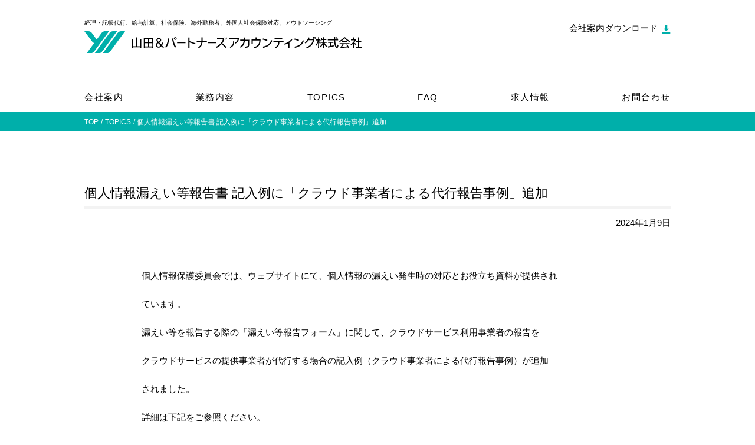

--- FILE ---
content_type: text/html
request_url: https://www.yp-accounting.co.jp/topics/topics_20240109_121941.html
body_size: 11777
content:
<!DOCTYPE html>
<html lang="ja">
<head>
<!-- Global site tag (gtag.js) - Google Analytics -->
<script async src="https://www.googletagmanager.com/gtag/js?id=UA-122576239-1"></script>
<script>
window.dataLayer = window.dataLayer || [];
function gtag(){dataLayer.push(arguments);}
gtag('js', new Date());
gtag('config', 'UA-122576239-1');
</script>
<meta charset="UTF-8">
<meta http-equiv="X-UA-Compatible" content="IE=edge">
<title>個人情報漏えい等報告書  記入例に「クラウド事業者による代行報告事例」追加 | TOPICS | 山田&amp;パートナーズアカウンティング</title>
<meta name="description" content="山田&amp;パートナーズアカウンティング株式会社からのお知らせです。">
<meta name="viewport" content="width=device-width,initial-scale=1">
<meta name="format-detection" content="telephone=no">
<link rel="canonical" href="https://www.yp-accounting.co.jp/topics/topics_20240109_121941.html">
<link rel="start" href="https://www.yp-accounting.co.jp/" title="Home">
<link rel="shortcut icon" type="image/vnd.microsoft.icon" href="/favicon.ico">
<link rel="apple-touch-icon" href="https://www.yp-accounting.co.jp/images/apple-touch-icon.png">
<link rel="apple-touch-icon" sizes="180x180" href="https://www.yp-accounting.co.jp/images/apple-touch-icon-180x180.png">
<link rel="apple-touch-icon" sizes="167x167" href="https://www.yp-accounting.co.jp/images/apple-touch-icon-167x167.png">
<link rel="apple-touch-icon" sizes="152x152" href="https://www.yp-accounting.co.jp/images/apple-touch-icon-152x152.png">
<meta property="og:locale" content="ja_JP">
<meta property="og:type" content="article">
<meta property="og:site_name" content="山田&amp;パートナーズアカウンティング">
<meta property="og:title" content="個人情報漏えい等報告書  記入例に「クラウド事業者による代行報告事例」追加 | TOPICS | 山田&amp;パートナーズアカウンティング">
<meta property="og:url" content="https://www.yp-accounting.co.jp/topics/topics_20240109_121941.html">
<meta property="og:description" content="山田&amp;パートナーズアカウンティング株式会社からのお知らせです。">
<meta property="og:image" content="https://www.yp-accounting.co.jp/images/og-image.png">
<meta property="fb:app_id" content="387181058035347">
<link rel="stylesheet" href="/css/style.css">
</head>
<body>
<noscript>
<p class="content_noscript">JavaScriptの設定を有効にしてご利用ください。無効の場合、当サイトを正常にご利用いただけない場合があります。</p>
</noscript>
<!--[if lte IE 9]>
<p class="content_oldie">旧式のブラウザでご利用になっています。最新のブラウザにアップデートしてください。</p>
<![endif]-->
<div class="page" id="data-page">
<header class="globalheader" id="data-header">
<div class="globalheader-inner">
<div class="globalheader-content">
<div class="globalheader_title">
<p class="logo"><span class="keywords">経理・記帳代行、給与計算、社会保険、海外勤務者、外国人社会保険対応、アウトソーシング</span><a href="/"><img src="/images/logo.svg" alt="山田&amp;パートナーズアカウンティング"></a></p>
<div class="globalheader_download" ><a href="/download/" class=""><span class="inner">会社案内ダウンロード<svg version="1.1" class="icon_download" xmlns="http://www.w3.org/2000/svg" xmlns:xlink="http://www.w3.org/1999/xlink" x="0px" y="0px" viewBox="0 0 872.76 960" style="enable-background:new 0 0 872.76 960;" xml:space="preserve"><g><path class="st0" d="M322.68,0v432H156l280.68,280.08L716.88,432H550.56V0H322.68z"/><path class="st0" d="M0,828.24h872.76V960H0L0,828.24z"/></g></svg></span></a></div>
<div class="globalheader_btn" id="data-nav-btn"><span class="btn">menu</span></div>
</div>
<div class="globalheader-nav">
<nav class="globalnav">
<ul class="globalnav-lists">
<li class="list"><a href="/company/">会社案内</a></li>
<li class="list"><a href="/service/">業務内容</a></li>
<li class="list"><a href="/topics/">TOPICS</a></li>
<li class="list"><a href="/faq/">FAQ</a></li>
<li class="list"><a href="/recruit/">求人情報</a></li>
<li class="list"><a href="/contact/">お問合わせ</a></li>
<li class="list --download"><a href="/download/">会社案内ダウンロード<svg version="1.1" class="icon_download" xmlns="http://www.w3.org/2000/svg" xmlns:xlink="http://www.w3.org/1999/xlink" x="0px" y="0px" viewBox="0 0 872.76 960" style="enable-background:new 0 0 872.76 960;" xml:space="preserve"><g><path class="st0" d="M322.68,0v432H156l280.68,280.08L716.88,432H550.56V0H322.68z"/><path class="st0" d="M0,828.24h872.76V960H0L0,828.24z"/></g></svg></a></li>
</ul>
</nav>
</div>
</div>
</div>
</header>
<div class="wrapper">
<main class="contents">
<div class="breadcrumbs">
<div class="content-inner">
<ul class="breadcrumbs-lists" itemscope itemtype="http://schema.org/BreadcrumbList">
<li class="list" itemprop="itemListElement" itemscope itemtype="http://schema.org/ListItem"><a href="/" itemprop="item"><span itemprop="name">TOP</span></a></li>
<li class="list" itemprop="itemListElement" itemscope itemtype="http://schema.org/ListItem"><a href="/topics/" itemprop="item"><span itemprop="name">TOPICS</span></a></li>
<li class="list" itemprop="itemListElement" itemscope itemtype="http://schema.org/ListItem"><a href="/topics/topics_20240109_121941.html" itemprop="item"><span itemprop="name">個人情報漏えい等報告書  記入例に「クラウド事業者による代行報告事例」追加</span></a></li>
</ul>
</div>
</div>
<div class="content">
<div class="content-inner">
<article class="block">
<header class="block-head">
<div class="heading_w-bdr">
<h1 class="heading_primary">個人情報漏えい等報告書  記入例に「クラウド事業者による代行報告事例」追加</h1>
</div>
<div class="article-meta">
<div class="article_date">
<time datetime="2024-01-09">2024年1月9日</time>
</div>
</div>
</header>
<div class="content-body">
<div class="block-inner">
<div class="article-body">
<p>個人情報保護委員会では、ウェブサイトにて、個人情報の漏えい発生時の対応とお役立ち資料が提供され</p>
<p>ています。</p>
<p>漏えい等を報告する際の「漏えい等報告フォーム」に関して、クラウドサービス利用事業者の報告を</p>
<p>クラウドサービスの提供事業者が代行する場合の記入例（クラウド事業者による代行報告事例）が追加</p>
<p>されました。</p>
<p> </p>
<p>詳細は下記をご参照ください。</p>
<p>・〈漏えい等報告書の記載例「クラウド事業者による代行報告事例」〉</p>
<p><a href="https://www.ppc.go.jp/files/pdf/kisairei_cloud_daikou.pdf" target="_blank" rel="noopener">https://www.ppc.go.jp/files/pdf/kisairei_cloud_daikou.pdf</a></p>
<p>・〈全体HP〉</p>
<p><a href="https://www.ppc.go.jp/personalinfo/legal/leakAction/#cloud" target="_blank" rel="noopener">https://www.ppc.go.jp/personalinfo/legal/leakAction/#cloud</a></p>
</div>
</div>
</div>
<footer class="mod-row">
<a href="/topics/topics_20240104_092501.html" class="btn_primary mod-row_start"><span class="inner">前の記事へ</span></a>
<a href="/topics/topics_20240109_121543.html" class="btn_primary mod-row_end"><span class="inner">次の記事へ</span></a>
</footer>
</article>
<div class="mod-backbtn"><a href="/topics/" class="btn_secondary"><span class="inner">TOPICS TOPに戻る</span></a></div>
</div>
</div>
</main>
<address class="mod-contact">
<div class="content-inner">
<div class="mod-contact-head">
<p class="title">お問合わせ・ご相談はこちらから</p>
</div>
<div class="mod-contact-body">
<div class="mod-contact-lists">
<div class="list">
<div class="inner">
<svg version="1.1" class="icon_phone" xmlns="http://www.w3.org/2000/svg" xmlns:xlink="http://www.w3.org/1999/xlink" x="0px" y="0px" viewBox="0 0 50 50" style="enable-background:new 0 0 50 50;" xml:space="preserve"><g><path d="M49,8H20V3c0-0.6-0.4-1-1-1H7C6.4,2,6,2.4,6,3v5H1C0.4,8,0,8.4,0,9v38c0,0.6,0.4,1,1,1h48c0.6,0,1-0.4,1-1V9 C50,8.4,49.6,8,49,8z M8,4h10v30H8V4z M48,46H2V10h4v25c0,0.6,0.4,1,1,1h12c0.6,0,1-0.4,1-1V10h28V46z"/><path d="M25,24h18c0.6,0,1-0.4,1-1v-8c0-0.6-0.4-1-1-1H25c-0.6,0-1,0.4-1,1v8C24,23.6,24.4,24,25,24z M26,16h16v6H26V16z"/><path d="M25,30h2c0.6,0,1-0.4,1-1s-0.4-1-1-1h-2c-0.6,0-1,0.4-1,1S24.4,30,25,30z"/><path d="M35,28h-2c-0.6,0-1,0.4-1,1s0.4,1,1,1h2c0.6,0,1-0.4,1-1S35.6,28,35,28z"/><path d="M43,28h-2c-0.6,0-1,0.4-1,1s0.4,1,1,1h2c0.6,0,1-0.4,1-1S43.6,28,43,28z"/><path d="M25,36h2c0.6,0,1-0.4,1-1s-0.4-1-1-1h-2c-0.6,0-1,0.4-1,1S24.4,36,25,36z"/><path d="M35,34h-2c-0.6,0-1,0.4-1,1s0.4,1,1,1h2c0.6,0,1-0.4,1-1S35.6,34,35,34z"/><path d="M43,34h-2c-0.6,0-1,0.4-1,1s0.4,1,1,1h2c0.6,0,1-0.4,1-1S43.6,34,43,34z"/><path d="M27,40h-2c-0.6,0-1,0.4-1,1s0.4,1,1,1h2c0.6,0,1-0.4,1-1S27.6,40,27,40z"/><path d="M35,40h-2c-0.6,0-1,0.4-1,1s0.4,1,1,1h2c0.6,0,1-0.4,1-1S35.6,40,35,40z"/><path d="M43,40h-2c-0.6,0-1,0.4-1,1s0.4,1,1,1h2c0.6,0,1-0.4,1-1S43.6,40,43,40z"/></g></svg>
<ul class="numbers">
<li class="list">03-6212-1650<span class="area">（東京）</span></li>
<li class="list">06-7730-7990<span class="area">（大阪）</span></li>
</ul>
</div>
</div>
<div class="list"><a href="/contact/" class="inner">
<svg version="1.1" class="icon_mail" xmlns="http://www.w3.org/2000/svg" xmlns:xlink="http://www.w3.org/1999/xlink" x="0px" y="0px" viewBox="0 0 24 24" style="enable-background:new 0 0 24 24;" xml:space="preserve"><g><path d="M21,13.7h-1V4.7L16.1,1H5C4.4,1,4,1.4,4,2v11H3V2c0-1.1,0.9-2,2-2h11.3l0.3,0.1l4.2,4L21,4.5V13.7z"/><path d="M21.7,24H2.3C1,24,0,23,0,21.7V11.1l0.2-0.4l2.9-2.4l0.6,0.8L1,11.3v10.4C1,22.4,1.6,23,2.3,23h19.3c0.7,0,1.3-0.6,1.3-1.3 v-9.8c0-0.4-0.2-0.8-0.5-1l-2.2-1.8l0.6-0.8l2.2,1.8c0.6,0.4,0.9,1.1,0.9,1.8v9.8C24,23,23,24,21.7,24z"/><path d="M1.5,23.2L1,22.4l9.8-7c0.7-0.5,1.8-0.5,2.5,0l9.8,7l-0.6,0.8l-9.8-7c-0.4-0.3-0.9-0.3-1.3,0L1.5,23.2z"/><rect x="7" y="5" width="5" height="1"/><rect x="7" y="8" width="10" height="1"/><rect x="7" y="11" width="10" height="1"/><rect x="4.4" y="9.3" transform="matrix(0.5999 -0.8001 0.8001 0.5999 -9.4899 9.6321)" width="1" height="10"/><rect x="14.2" y="13.9" transform="matrix(0.8005 -0.5994 0.5994 0.8005 -4.7551 14.4308)" width="10.2" height="1"/><polygon points="20.5,5 16.5,5 16,4.5 16,0.5 17,0.5 17,4 20.5,4 	"/></g></svg>
お問合わせ</a></div>
</div>
</div>
</div>
</address>
<div class="backtotop" id="data-backtotop"><a href="#data-page"><span>ページトップへ</span></a></div>
<footer class="globalfooter">
<div class="globalfooter-inner">
<div class="globalfooter_logo"><a href="/"><img src="/images/logo.svg" alt="山田&amp;パートナーズアカウンティング"></a></div>
<div class="globalfooter-content">
<ul class="globalfooter-lists">
<li class="list"><a href="/company/">会社案内</a></li>
<li class="list"><a href="/service/">業務内容</a></li>
<li class="list"><a href="/topics/">TOPICS</a></li>
<li class="list"><a href="/faq/">FAQ</a></li>
<li class="list"><a href="/recruit/">求人情報</a></li>
<li class="list"><a href="/contact/">お問合わせ</a></li>
</ul>
<ul class="globalfooter-nav">
<li class="list"><a href="/download/">会社案内ダウンロード</a></li>
<li class="list"><a href="/sitemap/">サイトマップ</a></li>
<li class="list"><a href="/privacypolicy/">個人情報保護方針</a></li>
</ul>
</div>
</div>
<p class="copyright"><small>Copyright &copy; Yamada &amp; Partners Accounting Co.,Ltd. All Rights Reserved</small></p>
</footer>
</div>
</div>
<script src="/js/lib.js"></script>
<script src="/js/main.js"></script>
</body>
</html>


--- FILE ---
content_type: text/css
request_url: https://www.yp-accounting.co.jp/css/style.css
body_size: 73720
content:
@charset "UTF-8";
/*! normalize.css v4.1.1 | MIT License | github.com/necolas/normalize.css */
@-webkit-keyframes backtotop{0%{opacity:0;-webkit-transform:translate3d(0,1em,0);transform:translate3d(0,1em,0)}to{opacity:1;-webkit-transform:translate3d(0,0,0);transform:translate3d(0,0,0)}}@keyframes backtotop{0%{opacity:0;-webkit-transform:translate3d(0,1em,0);transform:translate3d(0,1em,0)}to{opacity:1;-webkit-transform:translate3d(0,0,0);transform:translate3d(0,0,0)}}html{font-family:sans-serif;-ms-text-size-adjust:100%;-webkit-text-size-adjust:100%}body{margin:0}article,aside,details,figcaption,figure,footer,header,main,menu,nav,section,summary{display:block}.article-explain-result-head>.title>span,audio,canvas,progress,video{display:inline-block}audio:not([controls]){display:none;height:0}progress,sub,sup{vertical-align:baseline}[hidden],template{display:none}a,mark{color:#000}a{background-color:transparent;-webkit-text-decoration-skip:objects;text-decoration:none}a:active,a:hover{outline-width:0}abbr[title]{border-bottom:none;-webkit-text-decoration:underline dotted;text-decoration:underline dotted}b,strong{font-weight:bolder}dfn{font-style:italic}mark{background-color:#ff0}small{font-size:80%}sub,sup{font-size:75%;line-height:0;position:relative}sub{bottom:-.25em}sup{top:-.5em}img{border-style:none;vertical-align:top;line-height:1}svg:not(:root){overflow:hidden}code,kbd,pre,samp{font-family:monospace,sans-serif;font-size:1em}hr{-webkit-box-sizing:content-box;box-sizing:content-box;height:0}button,input,select,textarea{font:inherit;margin:0}optgroup{font-weight:700}button,hr,input{overflow:visible}button,select{text-transform:none}[type=reset],[type=submit],button,html [type=button]{-webkit-appearance:button}[type=button]::-moz-focus-inner,[type=reset]::-moz-focus-inner,[type=submit]::-moz-focus-inner,button::-moz-focus-inner{border-style:none;padding:0}[type=button]:-moz-focusring,[type=reset]:-moz-focusring,[type=submit]:-moz-focusring,button:-moz-focusring{outline:1px dotted ButtonText}[type=checkbox],[type=radio],legend{-webkit-box-sizing:border-box;box-sizing:border-box}legend{color:inherit;display:table;max-width:100%;white-space:normal}textarea{overflow:auto}[type=checkbox],[type=radio]{padding:0}[type=number]::-webkit-inner-spin-button,[type=number]::-webkit-outer-spin-button{height:auto}[type=search]{-webkit-appearance:textfield;outline-offset:-2px}[type=search]::-webkit-search-cancel-button,[type=search]::-webkit-search-decoration{-webkit-appearance:none}::-webkit-input-placeholder{color:inherit;opacity:.54}::-webkit-file-upload-button{-webkit-appearance:button;font:inherit}blockquote,code,dd,div,dl,dt,fieldset,figure,form,h1,h2,h3,h4,h5,h6,legend,li,ol,p,pre,ul{margin:0;padding:0}h1,h2,h3,h4,h5,h6{font-size:12px;font-weight:400}.article-explain-body li,li{list-style:none}pre{white-space:pre-wrap;word-wrap:break-word}q{quotes:none}caption,td,th{padding:0}fieldset{border:0}body,html{height:100%;background-color:#fff}html{font-size:62.5%}body{color:#000;font-family:"ヒラギノ角ゴ Pro W3","Hiragino Kaku Gothic ProN","Hiragino Sans","メイリオ",Meiryo,sans-serif;line-height:2;position:relative;width:100%;min-height:100%;-webkit-font-smoothing:antialiased;-moz-osx-font-smoothing:grayscale}.article-explain-body body,body,body>div{font-size:15px;font-size:1.5rem}.is-show{display:inherit!important}.is-hide{display:none!important}.is-visible{visibility:visible!important}.is-hidden{visibility:hidden!important}.is-fixed{position:fixed!important}.is-absolute{position:absolute!important}.is-overflow-hidden{overflow:hidden!important}.is-disable a{opacity:.4;cursor:default}.alignLeft{text-align:left}.alignRight{text-align:right}.alignCenter{text-align:center}.left{float:left}.right{float:right}.clear{clear:both}.inline{display:inline!important}.inlineBlock{display:inline-block!important}.btn_flow,.btn_primary,.btn_secondary{border:0}.article-explain-search_btn,.btn_flow,.btn_primary,.btn_secondary,.contact-form .aform-content .submit .btn_back,.contact-form .aform-content .submit .btn_submit,.faq-item_answer a.btn{-webkit-appearance:none;-moz-appearance:none;appearance:none;outline:0;background:0 0}.article-explain-search_btn,.faq-item_answer a.btn{border:0}.contact-form .aform-content .submit .is-disabled.btn_back,.contact-form .aform-content .submit .is-disabled.btn_submit,.faq-item_answer a.is-disabled.btn,.is-disabled.article-explain-search_btn,.is-disabled.btn_flow,.is-disabled.btn_primary,.is-disabled.btn_secondary{pointer-events:none;background-color:#7d7d7d}.btn_primary,.contact-form .aform-content .submit .btn_submit{display:inline-block;padding:.8em 1.2em;line-height:1.4;background-color:#12284c}.btn_primary.c--red,.contact-form .aform-content .submit .c--red.btn_submit{background-color:#dd8797}.btn_primary .icon_mail,.contact-form .aform-content .submit .btn_submit .icon_mail{fill:#fff;margin-left:.5em}.btn_flow,.btn_primary,.btn_secondary,.contact-form .aform-content .submit .btn_submit{color:#fff;text-align:center;-webkit-box-sizing:border-box;box-sizing:border-box}.btn_secondary{display:inline-block;padding:.8em 1em;line-height:1.4;background-color:#00afaa}.btn_flow{display:block;padding:.5em 0;position:relative;max-width:800px;width:100%;margin:0 auto}.btn_flow::after,.btn_flow::before{position:absolute;display:block;content:"";top:.1em;left:.1em;right:0;width:calc(100% - .2em);height:calc(100% - .2em);overflow:hidden}.btn_flow::before{background-color:#00afaa}.btn_flow::after{opacity:0;background-color:#00827e;-webkit-transform:scaleX(0);transform:scaleX(0);-webkit-transition:all .2s linear;transition:all .2s linear}.btn_flow>span{position:relative;z-index:1}.btn_flow>span+span{padding-left:1.2em}.btn_flow>span+span::before{position:absolute;display:block;content:"";top:0;left:.5em;bottom:0;margin:auto;width:0;height:0;border-right:6px solid transparent;border-top:6px solid transparent;border-bottom:6px solid transparent;border-left:6px solid #fff}.mod-contact{font-style:normal;background-size:16px 16px;background-color:#515151;background-image:-webkit-gradient(linear,left top,right top,color-stop(25%,#4c4c4c),color-stop(25%,#515151),color-stop(50%,#515151),color-stop(50%,#4c4c4c),color-stop(75%,#4c4c4c),color-stop(75%,#515151),to(#515151));background-image:linear-gradient(90deg,#4c4c4c 25%,#515151 25%,#515151 50%,#4c4c4c 50%,#4c4c4c 75%,#515151 75%,#515151)}.mod-contact-head{font-weight:700;text-align:center}.mod-contact-head>.title{color:#fff;font-weight:700;line-height:1.4}.mod-contact-lists{display:-webkit-box;display:-ms-flexbox;display:flex}.mod-contact-lists>.list>.inner,.mod-pagenation-lists>.list>a{display:-webkit-box;display:-ms-flexbox;display:flex;-webkit-box-pack:center;-ms-flex-pack:center;justify-content:center;-webkit-box-align:center;-ms-flex-align:center;align-items:center}.mod-contact-lists>.list>.inner{width:100%;height:100%;padding:1em 0;font-weight:700;background-color:#fff;-webkit-box-sizing:border-box;box-sizing:border-box}.mod-contact-lists>.list .icon_mail,.mod-contact-lists>.list .icon_phone{margin-right:1em;width:2em;height:2em}.mod-contact-lists>.list .numbers>.list{line-height:1.4}.mod-flow_btn{margin-top:2em}.mod-pagenation{text-align:right}*+.mod-pagenation{margin-top:2.5em}.mod-pagenation-lists{display:inline-block;letter-spacing:-.4em}.mod-pagenation-lists>.list{display:inline-block;letter-spacing:0}.mod-pagenation-lists>.list+.list{margin-left:.7em}.mod-pagenation-lists>.list>a{width:1.8em;height:1.8em;font-size:1.6rem;color:#fff;background-color:#ccc}.mod-pagenation-lists>.list>a.is-current{pointer-events:none;background-color:#00afaa}*+.mod-backbtn{margin-top:5em}.mod-row{zoom:1}*+.mod-row{margin-top:3em}.mod-row:after{clear:both}.mod-row:after,.mod-row:before{display:table;content:""}.mod-row_start{float:left}.mod-row_end{float:right}.list_point>.list,.list_stack>.list{position:relative;padding-left:.8em}.list_point>.list::before,.list_stack>.list::before{position:absolute;display:block;content:"";top:.8em;left:0;width:.2em;height:.2em;background-color:#000;border-radius:50%}.list_stack>.list+.list{margin-top:.8em}.heading_large,.heading_main,.heading_primary,.heading_secondary{line-height:1.4}.heading_large{font-weight:700;color:#7d7d7d}.heading_w-bdr{padding-bottom:.5em;border-bottom:.3em solid #f3f3f3}.w-bg .heading_w-bdr{border-bottom-color:#fff}.heading_w-point{padding-left:.6em;border-left:.3em solid #00afaa}*+.article-meta{margin-top:.5em}.article_date{text-align:right}.article-body *+blockquote,.article-body *+h2,.article-body *+h3,.article-body *+h4,.article-body *+h5,.article-body *+h6,.article-body *+img,.article-body *+ol,.article-body *+p,.article-body *+table,.article-body *+ul{margin-top:1.2em}.article-body p span{font-family:"ヒラギノ角ゴ Pro W3","Hiragino Kaku Gothic ProN","Hiragino Sans","メイリオ",Meiryo,sans-serif!important}.article-body p img,.article-explain-body p img{max-width:100%;height:auto;margin:0 auto;display:block}.article-body p img.mt-image-left{float:none!important;margin:0 auto 0 0!important}.article-body p img.mt-image-right{float:none!important;margin:0 0 0 auto!important}.article-body p img.mt-image-center{margin-bottom:0!important}.article-body ol>li,.article-body ul>li,.article-explain-body ol>li,.article-explain-body ul>li{padding-left:1em;position:relative}.article-body ul>li::before{position:absolute;display:block;content:"";top:.9em;left:0;width:.3em;height:.3em;background-color:#00afaa}.article-body ol{counter-reset:num}.article-body ol>li::before{position:absolute;display:block;content:counter(num) ".";counter-increment:num;top:0;left:0}.article-body blockquote{display:block;background-color:#f3f3f3;position:relative}.article-body blockquote::after,.article-body blockquote::before{position:absolute;display:block;content:'';width:2em;height:2em}.article-body blockquote::before{top:0;left:0;border-top:.5em solid #e5e5e5;border-left:.5em solid #e5e5e5}.article-body blockquote::after{bottom:0;right:0;border-bottom:.5em solid #e5e5e5;border-right:.5em solid #e5e5e5}.icon_next_left::before{display:inline-block;content:">";margin-right:.3em;vertical-align:bottom}.icon_mail,.icon_phone{display:inline-block;width:1em;height:1em;fill:#000;vertical-align:middle}.mv{position:relative;z-index:1;overflow:hidden}.contact-form .aform-content dl,.mv-catch{display:-webkit-box;display:-ms-flexbox;display:flex}.mv-catch{-webkit-box-pack:center;-ms-flex-pack:center;justify-content:center;-webkit-box-align:center;-ms-flex-align:center;align-items:center;width:100%;position:absolute;top:0;bottom:0;left:0;z-index:3;margin:auto;background-color:rgba(255,255,255,.3);-webkit-transform:translateX(-100%);transform:translateX(-100%)}.mv-imgs{height:100%;position:relative;z-index:1}.mv-img,.mv-plane{position:absolute;top:0;right:0;bottom:0;left:0}.mv-img{display:none;z-index:1;background-repeat:no-repeat;background-size:cover;background-position:bottom}.mv-plane{z-index:2;background-color:#eee;-webkit-transform:translateX(-100%);transform:translateX(-100%)}.contact-form .aform-content dl{border-bottom:none;margin:0;padding:0}.contact-form .aform-content dl+dl{margin-top:1.5em}.contact-form .aform-content dl dt{float:none}.contact-form .aform-content dl dt a[target=_blank]>img{vertical-align:middle;padding-left:.2em}.contact-form .aform-content .aform-input,.contact-form .aform-content .aform-textarea{font-size:1.6rem}.contact-form .aform-content .aform-input[type=email],.contact-form .aform-content .aform-input[type=tel],.contact-form .aform-content .aform-input[type=text],.contact-form .aform-content .aform-textarea{-webkit-appearance:none;-moz-appearance:none;appearance:none;outline:0;background:0 0;border:1px solid #000;-webkit-box-sizing:border-box;box-sizing:border-box;border-radius:0;background-color:#f3f3f3}.contact-form .aform-content .aform-input[type=email]:focus,.contact-form .aform-content .aform-input[type=tel]:focus,.contact-form .aform-content .aform-input[type=text]:focus,.contact-form .aform-content .aform-textarea:focus{background-color:transparent}.contact-form .aform-content .aform-input[type=email].error,.contact-form .aform-content .aform-input[type=tel].error,.contact-form .aform-content .aform-input[type=text].error,.contact-form .aform-content .aform-textarea.error{background-color:rgba(253,236,241,.5)}.contact-form .aform-content .aform-input[type=email].valid,.contact-form .aform-content .aform-input[type=tel].valid,.contact-form .aform-content .aform-input[type=text].valid,.contact-form .aform-content .aform-textarea.valid{background-color:transparent}.contact-form .aform-content .aform-textarea.h_m{height:8rem}.contact-form .aform-content .aform-calendar,.contact-form .aform-content .aform-prefecture,.contact-form .aform-content .aform-select{outline:0;height:40px;border:1px solid #000;border-radius:0;-webkit-box-sizing:border-box;box-sizing:border-box;background-color:transparent}.contact-form .aform-content .aform-calendar.error,.contact-form .aform-content .aform-prefecture.error,.contact-form .aform-content .aform-select.error{background-color:rgba(253,236,241,.5)}.contact-form .validation-advice{margin-top:.5em;padding:0}.contact-form .validation-advice img{vertical-align:middle;padding-right:.3em}.contact-form .aform-content dl dt .aform-label{font-weight:400}.contact-form .aform-content dl dt .required{border-radius:0;color:#ff8f12;font-weight:700;line-height:1;border:solid .1em #ff8f12;background-color:transparent}.contact-form .aform-content .submit{margin:0;padding:0;background-color:transparent}.contact-form .aform-content .submit input{border:0;outline:0;border-radius:0;margin-bottom:0}.contact-form .aform-content .submit .btn_submit{border:2px solid #12284c}.contact-form .aform-content .submit .btn_back{display:inline-block;padding:.8em 1.2em;line-height:1.4;color:#12284c;text-align:center;border:2px solid #12284c;-webkit-box-sizing:border-box;box-sizing:border-box}.contact-form .aform_confirm_msg{text-align:center}.company-vision_dl>.inner>dt,.contact-thanks_phone,.contact-thanks_phone>dt{display:-webkit-box;display:-ms-flexbox;display:flex;-webkit-box-align:center;-ms-flex-align:center;align-items:center}.company-vision_dl>.inner>dt,.contact-thanks_phone{-webkit-box-pack:center;-ms-flex-pack:center;justify-content:center}.contact-thanks_phone>dt{padding:.5em .8em;-webkit-box-sizing:border-box;box-sizing:border-box;text-align:center;letter-spacing:.2em;background-color:#e5e5e5}.contact-thanks_phone .numbers{margin-left:1em}.contact-thanks_phone .numbers>.list{line-height:1.4}.download-item-body>figure .image>img,.globalheader{width:100%}.globalnav-lists>.list .icon_mail{padding-left:1.5em}.globalnav-lists>.list .icon_mail::after,.globalnav-lists>.list .icon_mail::before{width:1em;height:1em;left:0}.globalheader_download .icon_download,.globalnav-lists>.list>a .icon_download{fill:#00afaa;display:inline-block;width:1em;height:1em;margin-left:.5em;vertical-align:middle}.globalnav-lists>.list>a.is-current{color:#00afaa;font-weight:700}.globalnav-lang{display:-webkit-box;display:-ms-flexbox;display:flex;-webkit-box-pack:center;-ms-flex-pack:center;justify-content:center}.globalnav-lang>.list{width:50%;text-align:center}.globalnav-lang>.list>a{display:block;background-color:#f3f3f3}.globalnav-lang>.list>a.is-current{color:#fff;background-color:#00afaa}.breadcrumbs{width:100%;background-color:#00afaa}.breadcrumbs-lists{padding:.3em 0;line-height:1.2}.breadcrumbs-lists>.list{display:inline}.breadcrumbs-lists>.list>a{color:#fff}.breadcrumbs-lists>.list+.list::before{display:inline-block;content:"/";color:#fff;margin-right:.3em}.breadcrumbs-lists>.list:last-child>a{pointer-events:none}.page{word-wrap:break-word;overflow-wrap:break-word}.content.w-bg{background-color:#f3f3f3}.content-head{text-align:center}.content_noscript,.content_oldie{position:fixed;width:100%;padding:2em 0;left:0;text-align:center;font-weight:700;color:#fff}.content_noscript{top:0;background-color:#cc991a;z-index:3000}.content_oldie{bottom:0;background-color:#0f69b5;z-index:4000}.backtotop{position:fixed;-webkit-transform:translate3d(0,1em,0);transform:translate3d(0,1em,0);display:none;opacity:0}.backtotop.is-fixed{display:block;-webkit-animation:backtotop .3s ease forwards;animation:backtotop .3s ease forwards}.backtotop>a{display:block;border:1px solid #00afaa;border-radius:50%;position:relative}.backtotop>a::before{position:absolute;display:block;content:"";left:0;right:0;margin:auto;width:0;height:0}.backtotop>a>span{display:inline-block;text-indent:-9999px}.globalfooter>.copyright{font-size:1rem;font-family:Verdana,'Droid Sans',sans-serif;line-height:1.2;text-align:center}.globalfooter-content{font-size:1.3rem}.globalfooter-lists>.list .icon_mail{padding-left:1.3em}.globalfooter-lists>.list .icon_mail::after,.globalfooter-lists>.list .icon_mail::before{width:1em;height:1em;left:0}.globalfooter-nav{display:-webkit-box;display:-ms-flexbox;display:flex}.top-about-head>.title{line-height:1.4}*+.top-about-body,.faq-item_answer *+a{margin-top:1em}.top-about-foot{text-align:right}*+.top-about-foot{margin-top:2em}.top-line-navs{max-width:1424px;margin:0 auto;display:-webkit-box;display:-ms-flexbox;display:flex;-webkit-box-pack:center;-ms-flex-pack:center;justify-content:center;-webkit-box-sizing:border-box;box-sizing:border-box}.top-line-nav>.inner{display:block}.top-line-nav-body{font-size:1.4rem;text-align:center}*+.top-line-nav-body{margin-top:2em}.top-line-nav-foot{text-align:right;font-size:1.5rem;color:#00afaa}*+.top-line-nav-foot{margin-top:2em}.article-explain-head_list>.list>a:hover,.article-explain-often-list>.list>a:hover,.article-explain-search-keyword_list>.list>a:hover,.company-group a,a:hover .top-line-nav-foot{text-decoration:underline}.top-service-foot,.top-topics-foot{text-align:right}*+.top-topics-foot{margin-top:2.5em}.topics-lists{font-size:1.4rem}.service-lists{display:-webkit-box;display:-ms-flexbox;display:flex;width:100%;-webkit-box-sizing:border-box;box-sizing:border-box}.service-list{position:relative}.service-list>.inner{display:block;width:100%;height:100%}.service-list_image>img{width:100%;height:auto}.service-list_title{position:absolute;top:0;left:0;right:0;bottom:0;margin:auto;display:-webkit-box;display:-ms-flexbox;display:flex;-webkit-box-pack:center;-ms-flex-pack:center;justify-content:center;-webkit-box-align:center;-ms-flex-align:center;align-items:center;-webkit-box-orient:vertical;-webkit-box-direction:normal;-ms-flex-direction:column;flex-direction:column;width:calc(100% - 2em);height:calc(100% - 2em);background-color:rgba(255,255,255,.8);-webkit-transition:background-color .3s ease;transition:background-color .3s ease}.service-list_title>span{display:block;font-weight:700}.service-outline-head{text-align:center;background-color:#f3f3f3;border:1px solid #e5e5e5}*+.service-outline-body{margin-top:1.5em}.service-outline-lists>.list{line-height:1.4}.service-outline-lists>.list:not(:last-child){margin-bottom:1em}.service-payroll-graph{text-align:center}.service-payroll-graph>.caption{margin-top:1em;text-align:left}.service-info{border:2px solid #00afaa}*+.service-info{margin-top:3em}.service-info-head{position:relative}.service-info-head::before{position:absolute;display:block;content:"";width:100%;height:4px;top:0;bottom:0;left:0;margin:auto;background-color:#00afaa}.service-info-head>.title{position:relative;display:inline-block;padding-right:1em;background-color:#fff;z-index:1}.service-info-media,.service-step>dt{display:-webkit-box;display:-ms-flexbox;display:flex}.service-info-media>.image{max-width:25%;-ms-flex-preferred-size:25%;flex-basis:25%;-ms-flex-negative:0;flex-shrink:0;margin-right:2em}.company-overview_image img,.recruit_btn_interview-box>.image>img,.service-info-media>.image>img{max-width:100%;height:auto}.service-block{background-color:#f3f3f3}.service-steps{counter-reset:num}.service-step>dt{position:relative;-webkit-box-align:center;-ms-flex-align:center;align-items:center;background-color:#fff;border-bottom:3px solid #00afaa;line-height:1.5}.service-step>dt>.num{font-weight:700;color:#00afaa}.service-step>dd{padding-top:1em}.service-step:not(:last-child)>dd{padding-bottom:2em;position:relative}.service-step:not(:last-child)>dd::before{position:absolute;display:block;content:"";top:0;width:.5em;height:100%;background-color:#00afaa}.service-step:nth-last-child(2)>dd::after{position:absolute;display:block;content:"";bottom:-1em;width:0;height:0;border-bottom:1em solid #f3f3f3;border-left:1.2em solid #f3f3f3;border-right:1.2em solid #f3f3f3;border-top:1em solid #00afaa}.flow_btn{text-align:center}.faq-lists{counter-reset:num}.faq-item+.faq-item{margin-top:3em}.faq-item-head{cursor:pointer}.faq-item-head::after,.faq-item-head::before{position:absolute;display:block;content:"";left:0;width:100%;height:100%;-webkit-box-sizing:border-box;box-sizing:border-box}.faq-item-head::before{top:0}.faq-item-head::after{border-bottom-style:solid;border-bottom-color:#00afaa;bottom:0}.faq-item-head.is-open .faq-item_question::after{top:-.5em;-webkit-transform:rotate(180deg);transform:rotate(180deg)}.faq-item-head,.faq-item_question{position:relative}.faq-item_question::before{position:absolute;display:block;top:0;left:0;bottom:0;margin:auto;content:"Q" counter(num);counter-increment:num;color:#00afaa;line-height:1.3}.data-map-marker::after,.faq-item_question::after{position:absolute;display:block;content:"";width:0;height:0;bottom:0;right:0;margin:auto}.faq-item_question::after{top:.5em;border-bottom:.6em solid transparent;border-left:.6em solid transparent;border-right:.6em solid transparent;border-top:.6em solid #00afaa}.faq-item-body{background-color:#f3f3f3}.faq-item_answer>.reply,.recruit-contact_lead a{color:#00afaa}.faq-item_answer>.reply::before{content:"A"}.faq-item_answer *+p{margin-top:.5em}.faq-item_answer a.btn{display:inline-block;padding:.8em 1em;line-height:1.4;color:#fff;text-align:center;background-color:#00afaa;-webkit-box-sizing:border-box;box-sizing:border-box}.company-index{width:100%;background-image:url(../company/images/img_main.jpg);background-size:cover;background-position:center}.company-list>.inner{-webkit-box-pack:center;-ms-flex-pack:center;justify-content:center;-webkit-box-align:center;-ms-flex-align:center;align-items:center;width:100%;height:100%;background-color:rgba(255,255,255,.8)}.company-list_title{font-weight:700;text-align:center}.company-greeting,.company-list>.inner,.company-vision_dl>.inner{display:-webkit-box;display:-ms-flexbox;display:flex}.company-greeting_image{text-align:center}.company-greeting_signature{text-align:right}*+.company-greeting_signature,*+.company-vision_dl>.inner{margin-top:1em}*+.company-vision_dl{margin-top:2em}.company-vision_dl>.inner>dt.is-01{background-color:#e7f6e7;border:1px solid #bae5ba}.company-vision_dl>.inner>dt.is-02{background-color:#f6f2e7;border:1px solid #e5daba}.company-vision_dl>.inner>dt.is-03{background-color:#e7edf6;border:1px solid #bacce5}.company-overview{-webkit-box-flex:1;-ms-flex-positive:1;flex-grow:1}.company-overview *+.inner{margin-top:.5em}.company-overview-group,.company-overview>.inner{display:-webkit-box;display:-ms-flexbox;display:flex}.company-overview>.inner>dt{max-width:6.5rem;-ms-flex-preferred-size:6.5rem;flex-basis:6.5rem;text-align:justify;text-align-last:justify}.company-overview_image{text-align:center}*+.company-overview_map{margin-top:1em}.company-overview_map>.map{width:100%;background-position:center;background-size:cover;background-repeat:no-repeat}.company-overview_map>.map.is-tokyo{background-image:url(../company/images/img_tokyo_map.png)}.company-overview_map>.map.is-osaka{background-image:url(../company/images/img_osaka_map.png)}.company-overview_access{display:-webkit-box;display:-ms-flexbox;display:flex;line-height:1.8}*+.company-overview_access{margin-top:1em}.company-overview_access>dt{-ms-flex-negative:0;flex-shrink:0}.company-overview_access>dd{margin-left:1em}.gm-style .gm-style-iw{top:auto!important;bottom:-35px;left:27px!important}.data-map-marker{font-size:1.8rem;color:#fff;position:relative;padding-bottom:1em}.data-map-marker>.inner{padding:.5em 1.5em;background-color:#00afaa}.data-map-marker::after{left:0;border:.5em solid transparent;border-top-color:#00afaa}.company-group{line-height:1.5;position:relative;padding-left:.6em}*+.company-group{margin-top:2em}.company-group-cooperate::before,.company-group::before{position:absolute;display:block;content:"";top:0;left:0;width:1.2em;height:100%;background-color:#00afaa}.company-group-head>.title{line-height:1.4;padding-bottom:.3em;border-bottom:2px solid #00afaa}*+.company-group-body{margin-top:1em}.company-group-cooperate{position:relative}*+.company-group-cooperate{margin-top:2em}.company-group-cooperate::before{width:1em;background-color:#12284c}.company-group-cooperate-head>.title{line-height:1.4;padding-bottom:.3em;color:#12284c;border-bottom:2px solid #12284c}.sitemap-lists>.list .icon_mail{padding-right:1.2em}.sitemap-lists>.list .icon_mail::after,.sitemap-lists>.list .icon_mail::before{width:.9em;height:.9em;right:0}.sitemap-sublists{padding-left:1em}*+.sitemap-sublists,.recruit_message>.list_point{margin-top:.5em}.privacy_signature{text-align:right}*+.recruit_message{margin-top:3em}.recruit_message_lead{line-height:1.8}*+.recruit_message_lead,.recruit-interview-body *+p,.recruit-interview-meta *+p{margin-top:.5em}.recruit_message-btns{display:-webkit-box;display:-ms-flexbox;display:flex}*+.recruit_message-btns{margin-top:1.5em}*+.recruit_btn_interview{margin-top:2em}.recruit_btn_interview>.inner{display:block;padding:.6em}.recruit_btn_interview-box{display:-webkit-box;display:-ms-flexbox;display:flex;position:relative}.recruit_btn_interview-box>.title{position:absolute;bottom:.5em;left:0;width:100%;color:#fff;text-align:center;background-color:rgba(18,40,76,.9);z-index:1;overflow:hidden}.recruit_btn_interview-box>.image{position:relative;display:-webkit-box;display:-ms-flexbox;display:flex;-webkit-box-pack:center;-ms-flex-pack:center;justify-content:center;-webkit-box-align:center;-ms-flex-align:center;align-items:center;overflow:hidden}.recruit-contact{background-color:#e5e5e5}.recruit-contact_title{font-weight:700}.recruit-contact-nav{display:-webkit-box;display:-ms-flexbox;display:flex;-webkit-box-pack:center;-ms-flex-pack:center;justify-content:center;-webkit-box-sizing:border-box;box-sizing:border-box}.recruit-contact_btn>.btn_secondary{display:block;padding:.8em 0;text-align:center}.recruit-contact_btn>.btn_secondary .icon_mail{margin-left:.5em;fill:#fff}.recruit-contact_lead{color:#222;line-height:1.6}.recruit-interview_image{float:left;background-color:#fff}.contactflow-item{background-color:#f3f3f3}*+.contactflow-item{margin-top:2em}.contactflow-item:not(:last-child){position:relative}.contactflow-item:not(:last-child)::after{position:absolute;display:block;content:"";bottom:-3em;right:3em;border-top:1.5em solid #f3f3f3;border-left:3em solid transparent;border-right:3em solid transparent;border-bottom:1.5em solid transparent}.contactflow-item:nth-child(1)>.contactflow-item-head{border-bottom-color:#cb637e}.contactflow-item:nth-child(2)>.contactflow-item-head{border-bottom-color:#c95fa7}.contactflow-item:nth-child(3)>.contactflow-item-head{border-bottom-color:#5f0090}.contactflow-item:nth-child(4)>.contactflow-item-head{border-bottom-color:#006290}.contactflow-item:nth-child(5)>.contactflow-item-head{border-bottom-color:#089294}.contactflow-item:nth-child(6)>.contactflow-item-head{border-bottom-color:#00904d}.contactflow-item-head{padding:1em 2em;border-bottom-width:.2em;border-bottom-style:solid}.contactflow-item-body{padding:1em 2em}.download-item-body>figure{display:block;border:2px solid #00afaa}.download-item-foot{text-align:center}.article-explain-result-pages_head{position:absolute;overflow:hidden;width:1px;height:1px;padding:0;border:0;white-space:nowrap;-webkit-clip-path:inset(50%);clip-path:inset(50%);clip:rect(0,0,0,0)}.article-explain-search{position:relative;background-color:#eee}.article-explain-search::before{content:"";position:absolute;top:.6em;left:.6em;right:.6em;bottom:.6em;border:1px solid #00afaa;pointer-events:none}*+.article-explain-search_section .article-explain-search_section{margin-top:1em}*+.article-explain-search_body{margin-top:1.4em}.article-explain-search_btn{margin-left:auto;display:block;cursor:pointer}.article-explain-search-category{display:-webkit-box;display:-ms-flexbox;display:flex;-ms-flex-wrap:wrap;flex-wrap:wrap}.article-explain-search-category>.list{position:relative}.article-explain-search-category_radio{position:absolute;z-index:-1;opacity:0}.article-explain-search-category_label{position:relative;padding-left:1.8em}.article-explain-search-category_label::after,.article-explain-search-category_label::before{content:"";position:absolute;top:50%;-webkit-transform:translateY(-50%);transform:translateY(-50%);border-radius:50%}.article-explain-search-category_label::before{left:0;width:1em;height:1em;background-color:#fff;border:2px solid #00afaa}.article-explain-search-category_label::after{left:.333333333em;background-color:#00afaa;opacity:0}.article-explain-search-category_radio:checked+.article-explain-search-category_label::after{opacity:1}.article-explain-search-keyword{margin-top:.4em}.article-explain-search-keyword_text{width:100%;display:block;border:2px solid #00afaa;-webkit-box-sizing:border-box;box-sizing:border-box}.article-explain-search-keyword_text::-webkit-input-placeholder{color:#898989}.article-explain-search-keyword_text:-ms-input-placeholder{color:#898989}.article-explain-search-keyword_text::-ms-input-placeholder{color:#898989}.article-explain-search-keyword_text::placeholder{color:#898989}.article-explain-search-keyword_list{margin-left:-1.2em}.article-explain-search-keyword_list>.list{margin-left:1.2em}.article-explain-head_list>.list>a,.article-explain-often-keyword>.list>a,.article-explain-result-list_keyword>.list>a,.article-explain-search-keyword_list>.list>a{color:#00afaa}.article-explain-often-list>.list{position:relative;padding-left:.8em}.article-explain-often-list>.list::before{position:absolute;display:block;content:"";top:.8em;left:0;width:.2em;height:.2em;background-color:#000;border-radius:50%}.article-explain-often-keyword,.article-explain-search-keyword_list{display:-webkit-box;display:-ms-flexbox;display:flex;-ms-flex-wrap:wrap;flex-wrap:wrap}.article-explain-head_list>.list>a::before,.article-explain-often-keyword>.list>a::before,.article-explain-result-list_keyword>.list>a::before{content:"#"}.article-explain-result-head{padding-bottom:.5em;border-bottom:.3em solid #f3f3f3}.article-explain-result-head>.title{line-height:1.4}.article-explain-result-head>.title>em{margin-right:.8em;font-style:normal}.article-explain-result-head>.title>em>.title-category,.article-explain-result-head>.title>em>.title-keyword{font-weight:700}.article-explain-result-head>.title>em>.title-category:empty,.article-explain-result-head>.title>em>.title-keyword:empty{display:none}.article-explain-result-head>.title>em>.title-category:not(:empty)+.title-keyword:not(:empty){position:relative;padding-left:1.2em}.article-explain-result-head>.title>em>.title-category:not(:empty)+.title-keyword:not(:empty):before{content:"/";position:absolute;top:-.2em;left:.3em}.article-explain-result-list_item{border:2px solid #f3f3f3}.article-explain-result-list_head>.title{line-height:1.6}.article-explain-result-list_keyword{position:relative;display:-webkit-box;display:-ms-flexbox;display:flex;-ms-flex-wrap:wrap;flex-wrap:wrap}.article-explain-result-list_keyword::before{content:"";position:absolute;right:0;bottom:0;background-color:#00afaa}.article-explain-result-list_foot{text-align:right}.article-explain-result-list_foot .btn_primary,.article-explain-result-list_foot .contact-form .aform-content .submit .btn_submit,.contact-form .aform-content .submit .article-explain-result-list_foot .btn_submit{-webkit-transition:none;transition:none}.article-explain-result-pages{margin-top:2em}.article-explain-body *{margin:0;padding:0}.article-explain-body html{font-size:62.5%}.article-explain-body h1,.article-explain-body h2,.article-explain-body h3,.article-explain-body h4,.article-explain-body h5,.article-explain-body h6{font-size:12px;font-weight:400}.article-explain-body a{color:#000;text-decoration:none}.article-explain-body *+blockquote,.article-explain-body *+h2,.article-explain-body *+h3,.article-explain-body *+h4,.article-explain-body *+h5,.article-explain-body *+h6,.article-explain-body *+img,.article-explain-body *+ol,.article-explain-body *+p,.article-explain-body *+table,.article-explain-body *+ul{margin-top:1.2em}.article-explain-body p span{font-family:"ヒラギノ角ゴ Pro W3","Hiragino Kaku Gothic ProN","Hiragino Sans","メイリオ",Meiryo,sans-serif!important}.article-explain-body img.mt-image-left,.article-explain-body p img.mt-image-left{float:none!important;margin:0 auto 0 0!important}.article-explain-body img.mt-image-right,.article-explain-body p img.mt-image-right{float:none!important;margin:0 0 0 auto!important}.article-explain-body img.mt-image-center,.article-explain-body p img.mt-image-center{margin-bottom:0!important}.article-explain-body ul>li::before{position:absolute;display:block;content:"";top:.9em;left:0;width:.3em;height:.3em;background-color:#00afaa}.article-explain-body ol{counter-reset:num}.article-explain-body ol>li::before{position:absolute;display:block;content:counter(num) ".";counter-increment:num;top:0;left:0}.article-explain-body blockquote{display:block;background-color:#f3f3f3;position:relative}.article-explain-body blockquote::after,.article-explain-body blockquote::before{position:absolute;display:block;content:'';width:2em;height:2em}.article-explain-body blockquote::before{top:0;left:0;border-top:.5em solid #e5e5e5;border-left:.5em solid #e5e5e5}.article-explain-body blockquote::after{bottom:0;right:0;border-bottom:.5em solid #e5e5e5;border-right:.5em solid #e5e5e5}.article-explain-body img{max-width:100%;height:auto;margin:0 auto;display:block}.article-explain-body p:empty{margin:0;display:none}.article-explain-head{position:relative;margin:0 auto;padding-bottom:2.4em;border-bottom:4px solid #00afaa}.article-explain-head_heading>.title{line-height:1.54}*+.article-explain-head_keyword{margin-top:1.2em}.article-explain-head_list{display:-webkit-box;display:-ms-flexbox;display:flex;-ms-flex-wrap:wrap;flex-wrap:wrap}@media print,screen and (min-width:641px){a.link_tel{pointer-events:none}*+.block{margin-top:6em}*+.block-body{margin-top:1.5em}*+.block-content{margin-top:3em}.btn_primary,.btn_secondary,.contact-form .aform-content .submit .btn_submit{min-width:160px}.mod-contact{padding:5em 0}.mod-contact-head>.title{font-size:3rem}*+.mod-contact-body{margin-top:3em}.mod-contact-lists>.list{max-width:50%;-ms-flex-preferred-size:50%;flex-basis:50%;font-size:2.2rem;-webkit-box-sizing:border-box;box-sizing:border-box}.mod-contact-lists>.list:nth-child(odd){padding-right:1em}.mod-contact-lists>.list:nth-child(even){padding-left:1em}.mod-contact-lists .numbers .area{font-size:1.6rem}.heading_main{font-size:3rem}.article-body h2,.heading_primary{font-size:2.2rem}.article-body h3,.heading_secondary{font-size:2rem}.heading_large{font-size:5rem}.article-body blockquote,.article-explain-body blockquote{padding:2em 4em;font-size:1.4rem}.article-body p span,.article-explain-body p span{font-size:1.5rem!important}.mv{height:520px}.mv-catch{height:164px}.mv-catch-img{height:92px}.contact-form .aform-content dl dt{max-width:35%;-ms-flex-preferred-size:35%;flex-basis:35%;-ms-flex-negative:0;flex-shrink:0}.contact-form .aform-content dl dd{padding-left:1.5em;-webkit-box-flex:1;-ms-flex-positive:1;flex-grow:1;-ms-flex-negative:1;flex-shrink:1}.contact-form .validation-advice{font-size:1.3rem}.contact-form .aform-content dl dt .aform-label{font-size:1.8rem}.contact-form .aform-content dl dt .required{top:.6em;height:1.6em;display:-webkit-box;display:-ms-flexbox;display:flex;-webkit-box-align:center;-ms-flex-align:center;align-items:center;padding:0 .3em;font-size:1.2rem}.contact-form .aform-content .submit input{margin:0 1em}.contact-form .aform-content dl dd .aform-confirm{font-size:1.8rem}.contact-form .aform-content *+.submit,.contact-form .aform_confirm_msg{margin-top:5em}.contact-thanks_lead{text-align:center}.contact-thanks_phone{font-size:2rem}*+.contact-thanks_phone{margin-top:2em}.contact-thanks_phone .numbers>.list{padding:.2em 0}.contact-thanks_phone .numbers .area{font-size:1.6rem}.content{padding:6em 0}*+.content-body{margin-top:4em}*+.content-foot{margin-top:2em}.backtotop{bottom:3em;right:3em}.backtotop>a{width:50px;height:50px}.backtotop>a::before{bottom:20px;border-top:14px solid transparent;border-left:8px solid transparent;border-right:8px solid transparent;border-bottom:14px solid #00afaa}.top-about-head>.title{font-size:2.6rem}*+.top-service-foot{margin-top:2em}.topics-lists{border-top:2px solid #e5e5e5}.topics-lists>.list{padding:2em 0;line-height:1.4;border-bottom:2px solid #e5e5e5}.service-outline,.topics-lists>.list>a{display:-webkit-box;display:-ms-flexbox;display:flex}.topics-lists>.list>a:hover{text-decoration:underline}.topics-lists>.list time{max-width:14rem;-ms-flex-preferred-size:14rem;flex-basis:14rem;-ms-flex-negative:0;flex-shrink:0}.topics-lists>.list .title{text-align:left;font-size:1.4rem}.service-outline{-webkit-box-pack:justify;-ms-flex-pack:justify;justify-content:space-between}.service-outline-block:nth-child(1){-ms-flex-negative:1;flex-shrink:1}.service-outline-block:nth-child(2){padding-left:2em;max-width:65%;-ms-flex-preferred-size:65%;flex-basis:65%;-ms-flex-negative:0;flex-shrink:0;-webkit-box-sizing:border-box;box-sizing:border-box}.service-outline-head>.title{font-size:1.8rem}.service-outline-lists{zoom:1}.service-outline-lists:after{display:table;clear:both;content:""}.service-outline-lists:before{display:table;content:""}.service-outline-lists>.list{float:left;padding-right:.5em;-webkit-box-sizing:border-box;box-sizing:border-box}*+.service-payroll-graph{margin-top:3em}.service-payroll-graph>.image>img{max-width:100%}.service-info{padding:3em}.service-info-media>.image{margin-right:2em}.service-block{padding:4em}*+.service-block{margin-top:5em}*+.service-steps{margin-top:3em}.service-step:not(:last-child)>dd::before{left:5rem}.service-step:nth-last-child(2)>dd::after{left:calc(5rem - 1em + .05em)}.service-step>dt{padding:.5em 1em}.service-step>dt>.num{max-width:12rem;-ms-flex-preferred-size:12rem;flex-basis:12rem;font-size:2.4rem}.service-step>dt>.step{font-size:2rem}.service-step>dd{padding-left:calc(12rem + 1em)}.faq-lists_category{display:-webkit-box;display:-ms-flexbox;display:flex;-webkit-box-pack:center;-ms-flex-pack:center;justify-content:center}.faq-lists_category>.list{margin:0 1em .5em}.faq-lists_category>.list>a::before{display:inline-block;content:"";width:0;height:0;margin-right:.5em;border-bottom:.3em solid transparent;border-left:.2em solid transparent;border-right:.2em solid transparent;border-top:.3em solid #00afaa}*+.faq-lists{margin-top:6em}.faq-item-head{padding:1.5em 1.8em}.faq-item-head::before{border-left:2px solid #e5e5e5;border-right:2px solid #e5e5e5;border-top:2px solid #e5e5e5}.faq-item-head::after{border-bottom-width:4px}.faq-item_question{padding-left:6.2rem;padding-right:3.5em;font-size:1.8rem}.faq-item_question::before{font-size:2.6rem}.faq-item-body{padding:1.2em 1.8em 1.5em}.faq-item_answer>.reply{font-size:2.2rem;position:relative;padding-left:2.5rem}.faq-item_answer>.reply::before{position:absolute;display:block;top:0;left:0}.faq-item_answer{padding-left:6.2rem}.faq-item_answer a.btn{min-width:160px;margin-right:1em}.company-index{padding:6em 0}.company-lists{display:-webkit-box;display:-ms-flexbox;display:flex}.company-greeting,.company-lists{-webkit-box-pack:justify;-ms-flex-pack:justify;justify-content:space-between}.company-greeting_comment,.company-vision_dl>.inner>dd{-ms-flex-negative:1;flex-shrink:1}.company-greeting_image,.company-vision_dl>.inner>dt{margin-right:2em;-ms-flex-negative:0;flex-shrink:0}.company-vision_dl>.inner{-webkit-box-align:center;-ms-flex-align:center;align-items:center}.company-vision_dl>.inner>dt{max-width:12rem;-ms-flex-preferred-size:12rem;flex-basis:12rem;min-height:3em;margin-right:1em;font-size:2rem}.company-vision_dl>.inner>dd{font-size:1.6rem;line-height:1.5}.company-block{margin-top:3em}.company-overview>.inner>dd{margin-left:3em}.company-overview-group{-webkit-box-pack:justify;-ms-flex-pack:justify;justify-content:space-between}.company-overview_image{max-width:30%;-ms-flex-preferred-size:30%;flex-basis:30%;-ms-flex-negative:0;flex-shrink:0;margin-left:1em}.company-overview_map{margin-left:calc(6rem + 3em)}.company-overview_map>.map{height:220px}.company-group-inner{margin-left:2.5em}.company-group-head>.title{font-size:2.4rem}.company-group-lists>.list{display:inline-block;margin-bottom:1em}.company-group-lists>.list:not(:last-child){margin-right:1em}.company-group-cooperate-head>.title{font-size:2rem}.company-group-cooperate-tree{display:-webkit-box;display:-ms-flexbox;display:flex}.company-group-cooperate-tree>.parent{-ms-flex-negative:0;flex-shrink:0}.company-group-cooperate-lists{padding-left:5em;position:relative}.company-group-cooperate-lists>.list{position:relative;padding-left:3em;margin-bottom:.5em}.company-group-cooperate-lists>.list::before{position:absolute;display:block;content:"";bottom:50%;left:0;width:2.5em;height:2px;background-color:#12284c}.company-group-cooperate-lists>.list:first-child::before{left:-4em;width:6.5em}.company-group-cooperate-lists>.list+.list::after{position:absolute;display:block;content:"";bottom:50%;left:0;width:2px;height:calc(100% + .5em);background-color:#12284c}.sitemap{display:-webkit-box;display:-ms-flexbox;display:flex}.sitemap-column{width:50%}.sitemap-column:nth-child(odd){padding-right:1em}.sitemap-column:nth-child(even){padding-left:1em}.sitemap-lists>.list+.list{margin-top:3em}.sitemap-sublists>.list{font-size:1.4rem}.privacy_signature,.recruit_message_lead{font-size:1.8rem}.recruit_message-btns{-webkit-box-pack:end;-ms-flex-pack:end;justify-content:flex-end}.recruit_message-btns>.btn+.btn{margin-left:1em}.recruit_message-btns>.btn>a{min-width:300px}.article-explain-body h3,.recruit-contact_btn>.btn_secondary,.recruit_btn_interview-box>.title{font-size:2rem}.recruit-contact{padding:2em 0}.recruit-contact_title{font-size:2.6rem}*+.recruit-content-body{margin-top:1.5em}.recruit-contact_btn{max-width:50%;-ms-flex-preferred-size:50%;flex-basis:50%;-webkit-box-sizing:border-box;box-sizing:border-box}.recruit-contact_btn:nth-child(odd){padding-right:1em}.recruit-contact_btn:nth-child(even){padding-left:1em}.recruit-contact_lead{font-size:1.3rem}*+.recruit-contact_lead{margin-top:2em}.recruit-interview-list{zoom:1}*+.recruit-interview-list{margin-top:5em}.recruit-interview-list:after{display:table;clear:both;content:""}.recruit-interview-list:before{display:table;content:""}.recruit-interview_image{padding-right:2em}.recruit-interview-body{overflow:hidden}*+.recruit-interview-body{margin-top:1.5em}*+.contactflow,*+.download{margin-top:4em}*+.download{display:-webkit-box;display:-ms-flexbox;display:flex;-webkit-box-align:start;-ms-flex-align:start;align-items:flex-start}.download-item{width:48.17%}.download-item:nth-child(2n){margin-left:3.66%}*+.download-item-foot{margin-top:3em}.article-explain-search{padding:3.4em 3.4em 2.6em}*+.article-explain-search_section{margin-top:2.4em}*+.article-explain-search_foot{margin-top:3em}.article-explain-search_btn{width:100%;max-width:260px;padding:.888888888em 0;font-size:1.8rem}.article-explain-search-category{margin:-1.2em 0 0 -2em}.article-explain-search-category>.list{margin:1.2em 0 0 2em}.article-explain-search-category_label{font-size:1.5rem}.article-explain-search-category_label::after{width:.6em;height:.6em}.article-explain-search-keyword_text{padding:.533333333em 1.333333333em;font-size:1.5rem}.article-explain-search-keyword_text::-webkit-input-placeholder{font-size:1.5rem}.article-explain-search-keyword_text:-ms-input-placeholder{font-size:1.5rem}.article-explain-search-keyword_text::-ms-input-placeholder{font-size:1.5rem}.article-explain-search-keyword_text::placeholder{font-size:1.5rem}.article-explain-often-list>.list>a,.article-explain-search-keyword_list>.list{font-size:1.4rem}.article-explain-often-list>.list+.list{margin-top:1.2em}.article-explain-often-keyword{margin:-.4em 0 0 -2em}.article-explain-often-keyword>.list{margin:.4em 0 0 2em;font-size:1.4rem}.article-explain-result-head>.title{font-size:1.8rem}.article-explain-body h2,.article-explain-result-head>.title>em>.title-category,.article-explain-result-head>.title>em>.title-keyword{font-size:2.2rem}*+.article-explain-result-list,.article-explain-result-list_item+.article-explain-result-list_item{margin-top:2.6em}.article-explain-result-list_item{padding:2em}.article-explain-result-list_head>.title{font-size:1.8rem}.article-explain-result-list_keyword{margin:.4em 0 0 -2em;padding-bottom:1.6em}.article-explain-result-list_keyword>.list{margin-left:2em;font-size:1.4rem}.article-explain-result-list_keyword::before{left:2em;height:4px}.article-explain-result-list_text{margin-top:1.2em}.article-explain-result-list_foot{margin-top:1em}.article-explain-head_heading>.title{font-size:2.2rem}.article-explain-head_list{margin-left:-2em}.article-explain-head_list>.list{margin-left:2em;font-size:1.4rem}}@media print,screen and (min-width:961px){a{-webkit-transition:all .3s ease;transition:all .3s ease}a:hover{color:#00afaa}.is-sp{display:none}.block-inner{width:800px;margin:0 auto}.contact-form .aform-content .submit .is-large.btn_back,.contact-form .aform-content .submit .is-large.btn_submit,.faq-item_answer a.is-large.btn,.is-large.article-explain-search_btn,.is-large.btn_flow,.is-large.btn_primary,.is-large.btn_secondary{font-size:18px;font-size:1.8rem;min-width:45%}.btn_primary::before,.btn_secondary::before,.contact-form .aform-content .submit .btn_submit::before{position:absolute;display:inline-block;content:"";width:0;height:100%;top:0;left:0;background-color:#7bafd4;-webkit-transition:width .15s ease;transition:width .15s ease}.btn_primary:hover,.contact-form .aform-content .submit .btn_submit:hover{color:#fff;text-decoration:none}.btn_primary:hover::before,.contact-form .aform-content .submit .btn_submit:hover::before{width:100%}.btn_primary:hover .icon_mail,.contact-form .aform-content .submit .btn_submit:hover .icon_mail{fill:#fff}.btn_primary.c--red::before,.contact-form .aform-content .submit .c--red.btn_submit::before{background-color:#d05559}.btn_primary,.btn_primary>.inner,.btn_secondary,.contact-form .aform-content .submit .btn_submit,.contact-form .aform-content .submit .btn_submit>.inner{position:relative}.btn_secondary::before{background-color:#00827e}.btn_secondary:hover{color:#fff;text-decoration:none}.btn_secondary:hover::before{width:100%}.btn_secondary>.inner,.recruit_btn_interview-box>.title>span{position:relative}.btn_flow{font-size:2.4rem;border:.2em solid #00afaa;-webkit-transition:all .2s linear;transition:all .2s linear}.btn_flow:hover{color:#fff;border-color:#00827e}.btn_flow:hover::after{-webkit-transform:scaleX(1);transform:scaleX(1);opacity:1}.mod-contact-lists>.list>a{border:2px solid #fff}.mod-contact-lists>.list>a:hover{color:#00afaa;border-color:#00afaa}.mod-flow_btn{text-align:center}.mod-pagenation-lists>.list>a:hover{background-color:#00afaa}.contact-form .aform-content .submit .btn_submit,a .icon_mail{-webkit-transition:all .3s ease;transition:all .3s ease}a:hover .icon_mail{fill:#00afaa}.contact-form .aform-content dl dt .required{-webkit-font-smoothing:antialiased;-moz-osx-font-smoothing:grayscale}.contact-form .aform-content .submit .btn_submit{font-size:18px;font-size:1.8rem;min-width:45%;cursor:pointer}.contact-form .aform-content .submit .btn_submit:hover{background-color:#7bafd4;border-color:#7bafd4}.contact-form .aform-content .submit .btn_back{font-size:18px;font-size:1.8rem;min-width:20%}.contact-form .aform-content .submit .btn_back:hover{color:#7bafd4;border-color:#7bafd4}.globalheader{height:190px;min-height:130px;margin:0 auto;min-width:800px}.globalheader-inner{width:100%;background-color:#fff;z-index:1000}.is-navfixed .globalheader-inner{position:fixed;top:0;left:0;-webkit-animation:headopen .3s ease forwards;animation:headopen .3s ease forwards}@-webkit-keyframes headopen{0%{-webkit-transform:translate3d(0,-130px,0);transform:translate3d(0,-130px,0)}to{-webkit-transform:translate3d(0,0,0);transform:translate3d(0,0,0)}}@keyframes headopen{0%{-webkit-transform:translate3d(0,-130px,0);transform:translate3d(0,-130px,0)}to{-webkit-transform:translate3d(0,0,0);transform:translate3d(0,0,0)}}.globalheader-content{margin:0 auto;max-width:1024px;min-width:800px;width:100%;height:190px;padding:0 1em;-webkit-box-sizing:border-box;box-sizing:border-box;position:relative}.is-navfixed .globalheader-content{height:130px}.globalheader_title{padding:2.2em 0 2em;display:-webkit-box;display:-ms-flexbox;display:flex;-webkit-box-pack:justify;-ms-flex-pack:justify;justify-content:space-between}.globalfooter_logo img,.globalheader_title img{width:470px;max-width:100%;height:auto}.is-navfixed .globalheader_title{padding:1.2em 0 0}.is-navfixed .globalheader_title img{width:340px;height:auto}.globalheader_title>.logo{width:470px}.globalheader_title>.logo .keywords{display:block;margin-bottom:.8em;font-size:1rem;line-height:1.2}.globalheader_btn,.globalnav-lists>.list.--download{display:none}.globalnav-lists{display:-webkit-box;display:-ms-flexbox;display:flex;-webkit-box-pack:justify;-ms-flex-pack:justify;justify-content:space-between}.globalnav-lists>.list{padding:2em 0;letter-spacing:.1em}.is-navopen .globalnav-lists>.list{padding:2em 0 0}.globalnav-lang{position:absolute;top:3em;right:1em;width:200px;font-size:1.3rem}.is-navfixed .globalnav-lang{top:2em}.breadcrumbs-lists>.list{font-size:1.2rem;line-height:2}.content-inner{max-width:1024px;width:100%;margin:0 auto;padding:0 1em;-webkit-box-sizing:border-box;box-sizing:border-box}*+.content-inner{margin-top:4em}.backtotop>a,.contact-form .aform-content .submit .btn_back{cursor:pointer;-webkit-transition:all .3s ease;transition:all .3s ease}.backtotop>a:hover{-webkit-transform:translate3d(0,-1em,0);transform:translate3d(0,-1em,0)}.globalfooter{padding:4em 0 2em;border-top:2px solid #e5e5e5}.globalfooter-inner{max-width:1024px;width:100%;margin:0 auto 3em;padding:0 1em;-webkit-box-sizing:border-box;box-sizing:border-box;display:-webkit-box;display:-ms-flexbox;display:flex;-webkit-box-pack:justify;-ms-flex-pack:justify;justify-content:space-between}.globalfooter-content{max-width:57%;-ms-flex-preferred-size:57%;flex-basis:57%}.globalfooter_logo img{width:380px}.globalfooter-lists{display:-webkit-box;display:-ms-flexbox;display:flex}.globalfooter-lists>.list+.list{margin-left:1.8em}.globalfooter-lists,.globalfooter-nav{-webkit-box-pack:end;-ms-flex-pack:end;justify-content:flex-end}*+.globalfooter-nav{margin-top:1em}.globalfooter-nav>.list+.list{margin-left:2em}.top-line-navs{padding-left:2em;padding-right:2em}.top-line-nav{max-width:50%;-ms-flex-preferred-size:50%;flex-basis:50%;-webkit-box-sizing:border-box;box-sizing:border-box}.top-line-nav:nth-child(odd){padding-right:2em}.top-line-nav:nth-chile(even){padding-left:2em}.top-line-nav>.inner{padding:3em 5em;width:100%;height:100%;-webkit-box-sizing:border-box;box-sizing:border-box;position:relative}.top-line-nav>.inner::after,.top-line-nav>.inner::before{position:absolute;content:"";display:block;top:0;left:0;right:0;bottom:0;margin:auto;-webkit-box-sizing:border-box;box-sizing:border-box}.top-line-nav>.inner::before{width:100%;height:100%;border:2px solid #000;-webkit-transition:all .3s ease;transition:all .3s ease}.top-line-nav>.inner:hover::before{border-color:#00afaa}.top-line-nav-body{min-height:4.6rem;display:-webkit-box;display:-ms-flexbox;display:flex;-webkit-box-pack:center;-ms-flex-pack:center;justify-content:center;-webkit-box-align:center;-ms-flex-align:center;align-items:center}.top-service-foot{width:800px;margin-left:auto;margin-right:auto}.service-lists{max-width:1424px;margin:0 auto;-webkit-box-pack:center;-ms-flex-pack:center;justify-content:center}.service-list{width:25%}.service-list_image>img{-webkit-transition:all .2s linear;transition:all .2s linear;-webkit-backdrop-filter:blur(5px);backdrop-filter:blur(5px)}a:hover .service-list_image{-webkit-backdrop-filter:blur(0);backdrop-filter:blur(0)}a:hover .service-list_image>img{-webkit-transform:scale(1.1);transform:scale(1.1)}.service-list,.service-list_title{overflow:hidden}.service-list_title::after,.service-list_title::before{position:absolute;display:block;content:"";top:0;left:0;right:0;bottom:0;margin:auto;width:100%;height:100%;background-color:rgba(255,255,255,.65);-webkit-transition:all .3s ease;transition:all .3s ease;opacity:0}.service-list_title::before{-webkit-transform:translate3d(-100%,0,0);transform:translate3d(-100%,0,0)}.service-list_title::after,a:hover .service-list_title::before{-webkit-transform:translate3d(100%,0,0);transform:translate3d(100%,0,0)}.company-list>.inner:hover,a:hover .service-list_title{background-color:rgba(255,255,255,.9)}a:hover .service-list_title::after{-webkit-transform:translate3d(-100%,0,0);transform:translate3d(-100%,0,0)}a:hover .service-list_title::after,a:hover .service-list_title::before{opacity:1}.service-list_title>span{position:relative;font-size:1.8rem;z-index:1}.service-outline-lists>.list{width:245px}*+.flow_btn{margin-top:4em}.faq-item_answer a.btn:hover{background:#00827e}.company-list{width:300px;height:300px}.company-list>.inner{overflow:hidden;position:relative}.company-list>.inner::after,.company-list>.inner::before{position:absolute;display:block;content:"";top:0;left:0;right:0;bottom:0;margin:auto;width:100%;height:100%;background-color:rgba(255,255,255,.65);-webkit-transition:all .3s ease;transition:all .3s ease;opacity:0}.company-list>.inner::before{-webkit-transform:translate3d(-100%,0,0);transform:translate3d(-100%,0,0)}.company-list>.inner::after,.company-list>.inner:hover::before{-webkit-transform:translate3d(100%,0,0);transform:translate3d(100%,0,0)}.company-list>.inner:hover::after{-webkit-transform:translate3d(-100%,0,0);transform:translate3d(-100%,0,0)}.company-list>.inner:hover::after,.company-list>.inner:hover::before{opacity:1}.company-list_title{position:relative;font-size:1.8rem;z-index:1}.company-group a:hover{text-decoration:none}.company-group-cooperate a:hover{color:#12284c}.recruit_btn_interview>.inner{border:1px solid #e5e5e5;overflow:hidden;-webkit-transition:all .3s linear;transition:all .3s linear}.recruit_btn_interview>.inner:hover{border-color:#00afaa}.recruit_btn_interview-box>.title::before{position:absolute;display:block;content:"";left:0;right:0;top:0;bottom:0;margin:auto;width:100%;height:100vw;background-color:#7bafd4;border-radius:50%;-webkit-transform:scale(0);transform:scale(0);opacity:0;-webkit-transition:all .3s linear;transition:all .3s linear}.recruit_btn_interview-box>.image{-webkit-transform-origin:0 0;transform-origin:0 0}a:hover .recruit_btn_interview-box>.image{-webkit-animation:interviewbtnanim .3s linear;animation:interviewbtnanim .3s linear}a:hover .recruit_btn_interview-box>.image:nth-child(1){-webkit-animation-delay:0s;animation-delay:0s}a:hover .recruit_btn_interview-box>.image:nth-child(2){-webkit-animation-delay:.05s;animation-delay:.05s}a:hover .recruit_btn_interview-box>.image:nth-child(3){-webkit-animation-delay:.1s;animation-delay:.1s}a:hover .recruit_btn_interview-box>.image:nth-child(4){-webkit-animation-delay:.15s;animation-delay:.15s}a:hover .recruit_btn_interview-box>.image:nth-child(5){-webkit-animation-delay:.2s;animation-delay:.2s}@-webkit-keyframes interviewbtnanim{0%,to{opacity:1}50%{opacity:.65}}@keyframes interviewbtnanim{0%,to{opacity:1}50%{opacity:.65}}a:hover .recruit_btn_interview-box>.title::before{-webkit-transform:scale(1);transform:scale(1);opacity:1}.recruit-contact-inner{max-width:1424px;margin:0 auto}.recruit-contact_btn>.btn_secondary .icon_mail{position:relative}.recruit-contact_btn>.btn_secondary:hover .icon_mail{fill:#fff}.article-explain-often-keyword>.list>a:hover,.article-explain-result-list_keyword>.list>a:hover{text-decoration:underline}.article-explain-head{width:800px}}@media only screen and (max-width:960px){img{max-width:100%}.btn_flow{display:block;font-size:1.6rem;border:3px solid #00afaa}.mod-flow_btn{margin-left:1em;margin-right:1em}.globalheader{z-index:2000;position:fixed;top:0;left:0}.globalheader-content{height:60px}.globalheader_title{position:absolute;display:-webkit-box;display:-ms-flexbox;display:flex;-webkit-box-pack:justify;-ms-flex-pack:justify;justify-content:space-between;-webkit-box-align:center;-ms-flex-align:center;align-items:center;width:100%;height:60px;background-color:#fff;-webkit-box-sizing:border-box;box-sizing:border-box;z-index:1}.globalheader_title>.logo{padding-left:1em}.globalheader_download,.globalheader_title>.logo .keywords{display:none}.globalheader_title>.logo img{width:100%;height:auto}.globalheader_btn{display:-webkit-box;display:-ms-flexbox;display:flex;-webkit-box-align:center;-ms-flex-align:center;align-items:center;height:100%;padding:0 1em}.globalheader_btn::after,.globalheader_btn::before,.globalheader_btn>.btn{width:30px;height:4px;background-color:#00afaa;-webkit-transition:all .3s ease;transition:all .3s ease}.globalheader_btn::after,.globalheader_btn::before{position:absolute;display:block;content:"";right:1em}.globalheader_btn::before{top:18px;-webkit-transform-origin:0 100%;transform-origin:0 100%}.globalheader_btn::after{bottom:22px;-webkit-transform-origin:0 0;transform-origin:0 0}.is-navopen .globalheader_btn::before{width:32px;-webkit-transform:rotate(30deg);transform:rotate(30deg)}.is-navopen .globalheader_btn::after{width:32px;-webkit-transform:rotate(-30deg);transform:rotate(-30deg)}.globalheader_btn>.btn{-webkit-appearance:none;-moz-appearance:none;appearance:none;outline:0;border:0;display:inline-block;text-indent:-9999px;position:relative;top:-2px}.is-navopen .globalheader_btn>.btn{opacity:0}.globalheader-nav,.globalnav{height:100%;-webkit-box-sizing:border-box;box-sizing:border-box}.globalheader-nav{position:fixed;-webkit-transform:translate3d(0,100%,0);transform:translate3d(0,100%,0);-webkit-transition:all .3s linear;transition:all .3s linear;width:100%;padding-top:60px;background-color:#e5e5e5;opacity:0;z-index:0}.is-navopen .globalheader-nav{opacity:1;-webkit-transform:translate3d(0,0,0);transform:translate3d(0,0,0)}.globalnav{padding-bottom:3em;overflow:auto}.globalnav-lists>.list.--download{display:block}.globalnav-lists>.list{font-size:1.6rem;line-height:1;text-align:center;opacity:0;-webkit-transition:all .3s ease;transition:all .3s ease;-webkit-transform:translate3d(0,100vh,0);transform:translate3d(0,100vh,0)}.globalnav-lists>.list:nth-child(1){-webkit-transition-delay:.03s;transition-delay:.03s}.globalnav-lists>.list:nth-child(2){-webkit-transition-delay:.06s;transition-delay:.06s}.globalnav-lists>.list:nth-child(3){-webkit-transition-delay:.09s;transition-delay:.09s}.globalnav-lists>.list:nth-child(4){-webkit-transition-delay:.12s;transition-delay:.12s}.globalnav-lists>.list:nth-child(5){-webkit-transition-delay:.15s;transition-delay:.15s}.globalnav-lists>.list:nth-child(6){-webkit-transition-delay:.18s;transition-delay:.18s}.is-navopen .globalnav-lang,.is-navopen .globalnav-lists>.list{opacity:1;-webkit-transform:translate3d(0,0,0);transform:translate3d(0,0,0)}.globalnav-lists>.list:nth-child(odd){background-color:#e5e5e5}.globalnav-lists>.list:nth-child(even){background-color:#fff}.globalnav-lists>.list>a{display:-webkit-box;display:-ms-flexbox;display:flex;-webkit-box-pack:center;-ms-flex-pack:center;justify-content:center;-webkit-box-align:center;-ms-flex-align:center;align-items:center;width:100%;padding:1.5em 0;-webkit-box-sizing:border-box;box-sizing:border-box}.globalnav-lang{padding:0 2em;font-size:1.2rem;opacity:0;-webkit-transform:translate3d(0,100vh,0);transform:translate3d(0,100vh,0);-webkit-transition:all .3s ease;transition:all .3s ease;-webkit-transition-delay:.24s;transition-delay:.24s}*+.globalnav-lang{margin-top:3em}.globalnav-lang>.list>a{padding:.5em 0}.breadcrumbs-lists>.list{font-size:1rem}.page{padding-top:60px}.wrapper{position:relative}.content-inner{padding-left:1em;padding-right:1em}*+.content-inner{margin-top:3em}.globalfooter{padding:2em 0;border-top:1px solid #e5e5e5}.globalfooter>.copyright{margin-top:1em}.globalfooter_logo{text-align:center}.globalfooter-lists{display:none}.globalfooter-nav{-webkit-box-pack:center;-ms-flex-pack:center;justify-content:center}*+.globalfooter-nav{margin-top:1em}.globalfooter-nav>.list>a{display:block;padding:1em}.top-line-navs{-webkit-box-orient:vertical;-webkit-box-direction:normal;-ms-flex-direction:column;flex-direction:column;padding-left:1em;padding-right:1em}*+.top-line-nav{margin-top:1em}.top-line-nav>.inner{padding:2em;border:1px solid #000}.service-lists{-ms-flex-wrap:wrap;flex-wrap:wrap;padding:0 1em}*+.flow_btn{margin-top:2em}.company-list_title,.service-list_title>span{font-size:1.6rem}.recruit_btn_interview>.inner{border:1px solid #00afaa;-webkit-tap-highlight-color:transparent}}@media only screen and (max-width:640px){body,body>div{font-size:12px;font-size:1.2rem}.screen,.wrapper,body{overflow-x:hidden}.is-pc,.service-payroll-graph.is-touch>.image::after,.service-payroll-graph.is-touch>.image::before{display:none}*+.block{margin-top:4em}*+.block-body,.mod-contact-lists>.list+.list{margin-top:1em}*+.block-content{margin-top:2em}.contact-form .aform-content .submit .is-large.btn_back,.contact-form .aform-content .submit .is-large.btn_submit,.faq-item_answer a.is-large.btn,.is-large.article-explain-search_btn,.is-large.btn_flow,.is-large.btn_primary,.is-large.btn_secondary{font-size:14px;font-size:1.4rem}.btn_primary,.btn_secondary{min-width:40vw}.mod-contact{padding:3em 0}.mod-contact-head>.title{font-size:2rem;-webkit-font-feature-settings:'pkna';font-feature-settings:'pkna'}*+.mod-contact-body{margin-top:2em}.contact-form .aform-content dl,.mod-contact-lists{-webkit-box-orient:vertical;-webkit-box-direction:normal;-ms-flex-direction:column;flex-direction:column}.mod-contact-lists>.list{font-size:1.7rem}.contact-thanks_phone .numbers a,.mod-contact-lists .numbers a{display:inline-block;padding:.3em 0}.mod-contact-lists .numbers .area{font-size:1.4rem}.heading_large,.heading_main,.heading_primary,.heading_secondary{font-size:2rem;-webkit-font-feature-settings:'pkna';font-feature-settings:'pkna'}.heading_large,.heading_primary,.heading_secondary{font-size:1.6rem}.heading_large,.heading_secondary{font-size:1.5rem}.heading_large{font-size:3.2rem}.article-body h2{font-size:1.6rem}.article-body h3{font-size:1.5rem}.article-body blockquote,.article-explain-body blockquote{padding:1.5em 2em;font-size:1.1rem}.article-body p span,.article-explain-body p span{font-size:1.2rem!important}.mv{height:210px}.mv-catch{height:82px}.mv-catch-img{height:46px}.contact-form .aform-content dl dd{padding-left:0;margin:.3em 0 0}.contact-form .validation-advice{font-size:1.2rem}.contact-form .aform-content dl dt .aform-label{padding-right:0;font-size:1.2rem}.contact-form .aform-content dl dt .required{position:relative;display:inline-block;padding:.3em;font-size:1rem;vertical-align:middle}.contact-form .aform-content .submit input{margin-top:1em;margin-left:0;margin-right:0}.contact-form .aform-content .submit .btn_back,.contact-form .aform-content .submit .btn_submit{font-size:14px;font-size:1.4rem;min-width:60vw}.contact-form .aform-content *+.submit,.contact-form .aform_confirm_msg{margin-top:2em}.contact-thanks_phone{font-size:1.6rem}*+.contact-thanks_phone{margin-top:1em}.contact-form .aform-content dl dd .aform-confirm,.contact-thanks_phone .numbers .area{font-size:1.4rem}.globalheader_title>.logo img{max-width:75vw}.content{padding:3em 0}*+.content-body,*+.content-foot{margin-top:1.5em}.backtotop{bottom:4em;right:1em}.backtotop>a{width:40px;height:40px}.backtotop>a::before{bottom:15px;border-top:12px solid transparent;border-left:8px solid transparent;border-right:8px solid transparent;border-bottom:12px solid #00afaa}.globalfooter_logo img{max-width:80vw;height:auto}.top-about-head>.title{font-size:1.8rem;-webkit-font-feature-settings:'pkna';font-feature-settings:'pkna'}.top-service-foot{margin-right:1em}*+.top-service-foot{margin-top:3em}.faq-lists_category>.list+.list,.topics-lists{border-top:1px solid #e5e5e5}.topics-lists>.list{border-bottom:1px solid #e5e5e5}.topics-lists>.list>a{display:block;padding:1em 0}.topics-lists>.list time{display:block}.service-list{width:100%}*+.service-outline-block,*+.service-payroll-graph{margin-top:2em}.service-outline-head>.title{font-size:1.4rem}.service-payroll-graph>.image{overflow-x:scroll;overflow-scrolling:touch;position:relative}.service-payroll-graph>.image::after,.service-payroll-graph>.image::before{position:absolute;display:block;content:"";-webkit-animation:imgarrowanim 1.6s ease infinite;animation:imgarrowanim 1.6s ease infinite}.service-payroll-graph>.image::before{width:4em;height:3.2em;top:2em;left:80vw;background-size:.7em;background-image:-webkit-gradient(linear,left top,right top,color-stop(50%,rgba(51,51,51,0)),color-stop(50%,rgba(51,51,51,.3)),to(rgba(51,51,51,.3)));background-image:linear-gradient(90deg,rgba(51,51,51,0) 50%,rgba(51,51,51,.3) 50%,rgba(51,51,51,.3))}.service-payroll-graph>.image::after{width:0;height:0;top:2em;left:calc(80vw - 1.6em);border-bottom:1.6em solid transparent;border-top:1.6em solid transparent;border-left:.8em solid transparent;border-right:.8em solid rgba(51,51,51,.3)}.service-payroll-graph>.image>img{max-width:initial;width:750px;height:auto}@-webkit-keyframes imgarrowanim{0%{-webkit-transform:translate3d(0,0,0);transform:translate3d(0,0,0)}50%,80%{-webkit-transform:translate3d(-4em,0,0);transform:translate3d(-4em,0,0)}to{-webkit-transform:translate3d(-4em,0,0);transform:translate3d(-4em,0,0);opacity:0}}@keyframes imgarrowanim{0%{-webkit-transform:translate3d(0,0,0);transform:translate3d(0,0,0)}50%,80%{-webkit-transform:translate3d(-4em,0,0);transform:translate3d(-4em,0,0)}to{-webkit-transform:translate3d(-4em,0,0);transform:translate3d(-4em,0,0);opacity:0}}.service-block,.service-info{padding:1.5em}.service-info-media>.image{margin-right:1em}*+.service-block{margin-top:3em}*+.service-steps{margin-top:1em}.service-step:not(:last-child)>dd::before{left:2.5rem}.service-step:nth-last-child(2)>dd::after{left:calc(2.5rem - 1em + .05em)}.service-step>dt{padding:.5em}.service-step>dt>.num{max-width:6rem;-ms-flex-preferred-size:6rem;flex-basis:6rem;font-size:1.3rem}.service-step>dt>.step{font-size:1.5rem}.service-step>dd{padding-left:calc(5rem)}.faq-lists_category{border:1px solid #e5e5e5}.faq-lists_category>.list>a{display:block;padding:1em .5em 1em 2.2em;position:relative}.faq-lists_category>.list>a::after{position:absolute;content:"";display:block;top:.1em;bottom:0;left:1em;margin:auto;width:0;height:0;border:.3em solid transparent;border-top-color:#00afaa}*+.faq-lists{margin-top:4em}.faq-item-head{padding:1em 1.2em}.faq-item-head::before{border-left:1px solid #e5e5e5;border-right:1px solid #e5e5e5;border-top:1px solid #e5e5e5}.faq-item-head::after{border-bottom-width:2px}.faq-item_question{padding-left:4.5rem;padding-right:1.8em;font-size:1.2rem}.faq-item_question::before{margin-right:.5em;font-size:1.8rem}.faq-item-body{padding:1em 1.2em}.faq-item_answer>.reply{font-size:1.6rem}.faq-item_answer>.reply::before{display:inline-block;margin-right:.5em}.faq-item_answer{padding-left:4.5rem}.faq-item_answer a.btn{min-width:40vw}.company-index{padding:2em 0}.company-list{width:100%;height:100px}*+.company-list,.company-vision_dl>.inner *+dt{margin-top:1em}.company-greeting,.company-vision_dl>.inner{-webkit-box-orient:vertical;-webkit-box-direction:normal;-ms-flex-direction:column;flex-direction:column}.company-greeting_image{margin-bottom:1.5em}.company-vision_dl>.inner>dt{padding:.2em 0;font-size:1.5rem}.company-vision_dl>.inner>dd{margin-top:.5em}.company-block{margin-top:2em}*+.company-overview{margin-top:1em}.company-overview>.inner>dd{margin-left:1em}.company-overview-group{-webkit-box-orient:vertical;-webkit-box-direction:normal;-ms-flex-direction:column;flex-direction:column}.company-overview_image{margin-left:calc(6.5rem + 1em)}*+.company-overview_image,.company-group-lists>.list+.list{margin-top:1em}.company-overview_map{margin-left:calc(6.5rem + 1em)}.company-overview_map>.map{height:290px}.company-group-inner{margin-left:2em}.company-group-head>.title{font-size:1.6rem}.article-explain-body h3,.company-group-cooperate-head>.title{font-size:1.5rem}.company-group-cooperate-lists{margin-left:1em;padding-top:1em}.company-group-cooperate-lists>.list{position:relative;padding-left:1.3em;margin-bottom:1em}.company-group-cooperate-lists>.list::before{position:absolute;display:block;content:"";bottom:50%;left:0;width:1em;height:2px;background-color:#12284c}.company-group-cooperate-lists>.list::after{position:absolute;display:block;content:"";bottom:50%;left:0;width:2px;height:calc(100% + 1.5em);background-color:#12284c}.company-group-cooperate-lists>.list:first-child::after{top:0;height:1em}.sitemap-column+.sitemap-column,.sitemap-lists>.list+.list{margin-top:2em}.sitemap-sublists>.list+.list{margin-top:.5em}.privacy_signature,.recruit-contact_btn>.btn_secondary,.recruit_btn_interview-box>.title,.recruit_message_lead{font-size:1.4rem}.recruit_message-btns{-webkit-box-orient:vertical;-webkit-box-direction:normal;-ms-flex-direction:column;flex-direction:column;-webkit-box-align:end;-ms-flex-align:end;align-items:flex-end}.recruit-contact_btn+.recruit-contact_btn,.recruit_message-btns>.btn+.btn{margin-top:1em}.recruit_message-btns>.btn>a{min-width:80vw}.recruit-contact{padding:1em 0}.recruit-contact_title{font-size:1.5rem;-webkit-font-feature-settings:'pkna';font-feature-settings:'pkna'}*+.recruit-content-body{margin-top:.5em}.recruit-contact-nav{-webkit-box-orient:vertical;-webkit-box-direction:normal;-ms-flex-direction:column;flex-direction:column}.recruit-contact_lead{font-size:1.1rem}*+.recruit-contact_lead,.article-explain-often-list>.list+.list{margin-top:1em}*+.recruit-interview-list{margin-top:3em}.recruit-interview_image{width:40vw;padding-right:1.5em}.recruit-interview-body{clear:both;padding-top:1em}*+.contactflow{margin-top:2em}.contactflow-item-head{text-align:center}*+.download{margin-top:2em}.download-item{width:100%}*+.download-item,*+.download-item-foot{margin-top:2em}.article-explain-search{padding:2.6em 2.4em}*+.article-explain-search_section{margin-top:2em}*+.article-explain-search_foot{margin-top:2.4em}.article-explain-search-category{margin:-1em 0 0 -1.8em}.article-explain-search-category>.list{margin:1em 0 0 1.8em}.article-explain-search-category_label{font-size:1.2rem}.article-explain-search-category_label::after{width:.666666666em;height:.666666666em}.article-explain-search-keyword_text{padding:.5em 1em;font-size:1.2rem}.article-explain-search-keyword_text::-webkit-input-placeholder{font-size:1.2rem}.article-explain-search-keyword_text:-ms-input-placeholder{font-size:1.2rem}.article-explain-search-keyword_text::-ms-input-placeholder{font-size:1.2rem}.article-explain-search-keyword_text::placeholder{font-size:1.2rem}.article-explain-often-list>.list>a,.article-explain-search-keyword_list>.list{font-size:1.2rem}.article-explain-often-keyword{margin:-.6em 0 0 -1.5em}.article-explain-often-keyword>.list{margin:.6em 0 0 1.5em;font-size:1.2rem}.article-explain-result-head>.title{font-size:1.2rem}.article-explain-body h2,.article-explain-result-head>.title>em>.title-category,.article-explain-result-head>.title>em>.title-keyword{font-size:1.6rem}*+.article-explain-result-list{margin-top:2em}.article-explain-result-list_item{padding:1.6em}.article-explain-result-list_item+.article-explain-result-list_item{margin-top:1.6em}.article-explain-result-list_head>.title{font-size:1.4rem}.article-explain-result-list_keyword{margin:.6em 0 0 -1.5em;padding-bottom:1.2em}.article-explain-result-list_keyword>.list{margin-left:1.5em;font-size:1.2rem}.article-explain-result-list_keyword::before{left:1.5em;height:2px}.article-explain-result-list_text{margin-top:1em}.article-explain-result-list_foot{margin-top:1.2em}.article-explain-head{padding-bottom:1.8em}.article-explain-head_heading>.title{font-size:2rem}.article-explain-head_list{margin-left:-1.5em}.article-explain-head_list>.list{margin-left:1.5em;font-size:1.2rem}}@media only screen and (min-width:641px) and (max-width:960px){.contact-form .aform-content .submit .btn_back,.contact-form .aform-content .submit .btn_submit,.contact-form .aform-content .submit .is-large.btn_back,.contact-form .aform-content .submit .is-large.btn_submit,.faq-item_answer a.is-large.btn,.is-large.article-explain-search_btn,.is-large.btn_flow,.is-large.btn_primary,.is-large.btn_secondary{font-size:18px;font-size:1.8rem;min-width:45vw}.globalheader_title>.logo img{max-width:50vw}.globalfooter_logo img{max-width:50vw;height:auto}.top-service-foot{margin-right:1em}.service-list{width:50%}.service-outline-lists>.list{width:235px}.company-list{width:32%;height:200px}}

.btn_primary.c--blue, .contact-form .aform-content .submit .c--blue.btn_submit {
  background-color: #7badd3;
}

@media print, screen and (min-width: 961px) {
  .btn_primary.c--blue::before, .contact-form .aform-content .submit .c--blue.btn_submit::before {
    background-color: #bbc6c3;
  }
}
  

--- FILE ---
content_type: image/svg+xml
request_url: https://www.yp-accounting.co.jp/images/logo.svg
body_size: 6764
content:
<svg xmlns="http://www.w3.org/2000/svg" viewBox="0 0 505.7 39.5"><path d="M45 0h-6.4c-1.2 0-2.2.1-3 .3-.9.2-1.8.6-2.9 1.4-.9.7-2.1 2.5-4.9 6.2L22.5 15l-5.3-7.1c-2.9-3.7-4-5.5-4.9-6.2C11.3.9 10.4.6 9.4.3 8.6.1 7.6 0 6.4 0H0v.1c2 2.5 10.3 13.3 10.4 13.5 2.9 3.7 4.1 5.5 5 6.3.9.7 1.7 1.1 2.5 1.3L4.2 39.5h6.7c1.1 0 2-.1 2.7-.3 1-.2 1.8-.6 2.9-1.4.9-.7 2-2.4 4.6-5.8L45 0zm14.6 0h-6.4c-1.2 0-2.2.1-3 .3-.9.2-1.8.6-2.9 1.4-.9.7-2.1 2.5-4.9 6.2L18.8 39.5h6.7c1.1 0 2-.1 2.7-.3 1-.2 1.8-.6 2.9-1.4.9-.7 2-2.4 4.6-5.8L59.6 0zm8.3 0c-1.2 0-2.2.1-3 .3-1 .2-1.8.6-2.9 1.4-.9.7-2.1 2.5-4.9 6.2L33.5 39.5h6.7c1.1 0 2-.1 2.7-.3 1-.2 1.8-.6 2.9-1.4.9-.7 2-2.4 4.6-5.8L74.3 0h-6.4z" fill="#00afaa"/><path d="M271.4 18.7c0 1.6-.2 3-.6 4.1-.4 1.1-1 2.1-1.9 2.9-.9.9-2.1 1.7-3.8 2.4l1.4 1.7c1.8-.9 3.2-1.9 4.2-2.9 1-1.1 1.7-2.2 2.1-3.6.4-1.3.6-2.9.6-4.7V17h-2.1c.1.6.1 1.2.1 1.7z"/><path d="M264.7 14.7h14.8c-.1.8-.4 1.5-.9 2.3-.4.7-1 1.4-1.7 2-.7.6-1.5 1.1-2.5 1.4l1.3 1.7c1.9-.9 3.4-2.2 4.5-3.7s1.7-3.4 1.9-5.6h-17.4v1.9zm28.3-3.3h-2.1c0 .5 0 1.1-.1 1.7 0 .6-.1 1.3-.1 2h-6.3v2h6.2c-.1 1.2-.4 2.4-.7 3.4-.4 1.5-1.1 2.8-2.1 4.1s-2.4 2.4-4.1 3.3l1.4 1.8c1.8-1.1 3.3-2.3 4.4-3.6 1.1-1.3 1.9-2.8 2.4-4.4.4-1.3.7-2.8.9-4.5h6.1c0 1.2 0 2.5-.1 3.8 0 1.3-.1 2.4-.2 3.2-.1.8-.2 1.5-.4 1.9-.2.4-.6.7-1.1.9-.5.2-1.2.3-2.2.4-.5 0-1.1.1-1.6.1l.4 2.1c.6 0 1.2 0 1.9-.1 1.3-.1 2.2-.3 2.9-.6.7-.3 1.2-.8 1.5-1.4.3-.6.5-1.5.6-2.6.1-1 .1-2.4.2-4.3 0-1.9.1-3.7.1-5.3h-8.1c.1-1.7.1-3 .2-3.9zm21.4-.3h-2.2v3.7h-7.1v7.4h2.1v-5.4h12.1c-.1 2.1-.5 3.9-1.2 5.4-.7 1.5-1.8 2.8-3.2 3.9-1.4 1.1-3.3 1.9-5.6 2.4l1 2c2.8-.8 5.1-1.9 6.7-3.3 1.6-1.4 2.8-3.2 3.5-5.2.7-2 1-4.4 1-7.2h-7.3v-3.7zM337.3 22c-1.5 1.6-3.3 2.8-5.2 3.7-1.9.9-4.1 1.5-6.6 1.9l.7 2.1c3.1-.5 5.8-1.4 8-2.6 2.2-1.2 4-2.6 5.3-4.2 1.4-1.6 2.5-3.5 3.4-5.7l-1.8-1.3c-1 2.4-2.2 4.5-3.8 6.1zm-4.1-4.3l.8-2.1c-1-.4-2.4-.9-4-1.4-1.6-.5-3-.9-4.1-1.1l-.7 2c1.4.3 2.8.7 4.2 1.2 1.5.5 2.7.9 3.8 1.4zm13.9-5.2h14v2.1h-14zm-2.2 7.6h8.8c-.1 1.2-.2 2.2-.5 3.1-.3 1.2-.9 2.2-1.8 3.1-.9.9-2.1 1.7-3.7 2.4l1.4 1.8c1.7-.8 3-1.7 3.9-2.8 1-1 1.7-2.3 2.1-3.6.4-1.2.6-2.5.7-4h7.5V18h-18.5v2.1zm27.4-1c-2.2 1.4-4.8 2.4-7.7 3.3l.8 1.8c2.1-.6 4-1.3 5.8-2.2.3-.2.6-.3.9-.5v8.9h2V20.2c.6-.4 1.2-.8 1.8-1.3 1.4-1.1 2.5-2.2 3.4-3.4l-1.5-1.2c-1.5 1.9-3.3 3.4-5.5 4.8zM395 22c-1.5 1.6-3.3 2.8-5.2 3.7-1.9.9-4.1 1.5-6.6 1.9l.7 2.1c3.1-.5 5.8-1.4 8-2.6 2.2-1.2 4-2.6 5.3-4.2 1.4-1.6 2.5-3.5 3.4-5.7l-1.8-1.3c-1 2.4-2.2 4.5-3.8 6.1zm-4.1-4.3l.8-2.1c-1-.4-2.4-.9-4-1.4-1.6-.5-3-.9-4.1-1.1l-.7 2c1.4.3 2.8.7 4.2 1.2 1.5.5 2.7.9 3.8 1.4zm28.1-4.2c-.1-1.3-.2-2.4-.4-3.2l-1.5.1c.1 1 .2 2.1.3 3.2l1.6-.1zm.9-3.2c.1.7.2 1.8.4 3.2l1.5-.1c-.1-.8-.2-1.9-.4-3.2l-1.5.1z"/><path d="M411.1 11.7l-2.1-.5c-.6 1.7-1.5 3.4-2.6 5-1.2 1.6-2.6 3-4.4 4.2l1.4 1.5c1.9-1.3 3.5-2.8 4.7-4.5.3-.4.5-.8.8-1.2h8c-.7 3-2 5.5-4.1 7.7-2 2.1-4.7 3.8-8 4.9l1.2 1.8c2.6-.9 4.8-2.1 6.7-3.7 1.9-1.6 3.4-3.4 4.6-5.6 1.1-2.1 1.8-4.5 2.1-7.1H410c.4-.8.8-1.6 1.1-2.5zM440 23.6c-.7-1-1.2-1.9-1.7-2.8h3.7V19h-4.5v-3h3.9v-1.7h-3.9v-3.4h-1.9v3.4h-2.1c.2-.7.3-1.4.4-2.2l-1.8-.3c-.1 1.1-.3 2.1-.6 3.1s-.7 1.9-1.2 2.8l1.7.7c.4-.7.7-1.5 1-2.4h2.6v3h-4.8v1.8h3.9c-.4 1-1 1.9-1.7 3-.9 1.3-2 2.5-3.2 3.5l1.3 1.6c.8-.7 1.5-1.6 2.2-2.5.7-.9 1.3-1.9 1.8-2.8.2-.4.4-.7.5-1.1l-.1 7.9h1.9l-.1-7.8c.4.8.8 1.5 1.3 2.3.9 1.5 2 2.8 3.1 3.9l1.1-1.7c-.9-1.1-1.9-2.2-2.8-3.5z"/><path d="M429.5 19.4c-.5-.6-1-1.2-1.4-1.8v-1h2.4v-1.7h-2.3v-4h-1.9v4h-3.4v1.7h3c-.3 1.2-.7 2.4-1.3 3.7-.7 1.5-1.5 2.9-2.4 4.1l1.3 1.6c.6-.8 1.2-1.8 1.7-3 .5-1 .9-2 1.2-3l-.2 10.4h2.1l-.1-10.3.3.6c.5.8.9 1.5 1.3 2.3l1.2-1.6c-.5-.7-1-1.4-1.5-2zm32.1 6.2c-.1.6-.2 1.1-.3 1.4-.1.2-.2.4-.3.5-.1.1-.2.2-.3.2-.1 0-.3-.1-.4-.2-.1-.1-.3-.3-.4-.5-.4-.6-.7-1.4-1-2.3s-.5-2.3-.8-3.8c-.2-1.3-.3-2.8-.4-4.6h5.2v-1.9H461l1.3-.8c-.2-.4-.5-.9-1-1.5s-.9-1.1-1.2-1.4l-1.5.9c.3.3.7.8 1.2 1.4.4.5.7 1 .9 1.4h-3.1c0-1.4-.1-2.6-.1-3.7h-2c0 .8 0 2.1.1 3.7h-11.5v1.9h11.5c.1 1.6.2 3.1.4 4.5.2 1.8.5 3.3.9 4.6.4 1.3.9 2.4 1.5 3.2.4.5.8.9 1.2 1.2.4.3.9.4 1.3.4s.8-.1 1.1-.4c.3-.3.6-.7.8-1.3.2-.5.3-1.1.5-1.8.1-.6.2-1.3.3-2l-1.7-.7c-.1.5-.1 1.1-.3 1.6z"/><path d="M450.6 26.1v-5.2h3.7V19h-9.5v1.9h3.8v5.6c-1.7.3-3.2.6-4.5.7l.3 2.1c1.7-.3 3.5-.6 5.5-1s3.8-.9 5.2-1.3l-.1-1.9c-1.3.3-2.8.7-4.4 1zM477.7 13c-.9-.8-1.5-1.6-2.1-2.2h-1.8c-.5.7-1.2 1.4-2.1 2.2-.9.8-1.9 1.7-3.1 2.5-1.2.8-2.5 1.6-3.9 2.2l.9 1.7c1.3-.5 2.5-1.2 3.7-2v1.7H480v-1.7c1.2.8 2.4 1.5 3.7 2l1-1.8c-1.4-.6-2.7-1.4-4-2.2-1.1-.7-2.2-1.5-3-2.4zm-8.2 4.4c1.1-.8 2.2-1.6 3-2.4.9-.8 1.6-1.6 2.2-2.3.6.7 1.3 1.4 2.2 2.3.9.8 1.9 1.6 3.1 2.4h-10.5zm-3.7 5.9h5.1c-.4.7-.9 1.4-1.4 2.2-.6.9-1.3 1.8-2 2.6h-.4l.2 1.8c2.7-.1 5.2-.3 7.6-.5 2.2-.2 4-.4 5.6-.6.3.6.6 1.2.9 1.7l1.8-.9c-.6-1.1-1.2-2.1-1.9-3.2s-1.3-2-1.9-2.8l-1.7.7c.6.8 1.2 1.7 1.8 2.8-1.3.2-2.6.3-4.1.4-1.9.2-3.7.3-5.5.4.6-.7 1.2-1.5 1.7-2.4.5-.8 1-1.5 1.5-2.3h10.5v-1.8h-17.9v1.9zm35.5 4.5v-8.4h3.8v-1.8h-3.8v-6.5h-1.9v6.5h-3.7v1.8h3.7v8.4H495v1.8h10.7v-1.8z"/><path d="M495.4 25l1.1-1.8c-.7-.5-1.6-1.1-2.6-1.8-.6-.4-1.1-.7-1.6-1 .4-.5.8-.9 1.1-1.3.8-1.1 1.4-2 1.8-2.7l-.1-1.7H492V11h-2v3.6h-3.6v1.8h6.5c-.4.7-.9 1.4-1.6 2.3-.7.9-1.6 1.7-2.5 2.6-1 .9-2 1.7-3.1 2.4l1.1 1.7c1.2-.8 2.3-1.8 3.3-2.8 0 2-.1 4.6-.1 7.8h2c0-3.3-.1-6.1-.1-8.1.2.2.5.4.7.6.9.5 1.8 1.3 2.8 2.1zM101.6 14.7h2.1v15.7h-2.1v-1.5H88.1v1.5h-2V14.7h2V27h5.7V11h2.1v16h5.7zm6.9-2.4h17.3v18h-2v-1.1h-13.3v1.1h-2v-18zm7.6 1.8h-5.6v5.7h5.6v-5.7zm-5.6 13.2h5.6v-5.8h-5.6v5.8zm13.3-13.2H118v5.7h5.8v-5.7zm-5.7 13.2h5.8v-5.8h-5.8v5.8zm29.2 1c3.3-4.4 4.8-10.2 5.4-15.3l2.2.3c-.6 5.2-2.1 11.6-5.6 16.3l-2-1.3zm17.9 1.1c-2.7-4.4-4.5-10.8-5.3-16.1l2.1-.4c.7 4.6 2.4 10.8 5.4 15.3l-2.2 1.2zm3.9-10.1h15.3v2.2h-15.3zm32.8 4.5c-2.3-1.1-6.7-2.8-10.2-3.7v10.1h-2.2V11.3h2.2v6.5c3.7 1.1 7.8 2.6 11.1 4l-.9 2zm21.5-6.7v2.1h-7.9c-.3 5.2-1.7 8.1-6.6 11.2l-1.5-1.6c4.7-2.6 5.8-5.3 6-9.6H205v-2.1h8.5v-6h2.1v6h7.8zm2.1 2.2h15.3v2.2h-15.3zm29.7-4.4c-.8 2.2-1.9 4.7-3.5 6.7 2.7 2.1 5.7 5.1 7.4 6.7l-1.5 1.7c-1.7-1.7-4.4-4.6-7.2-6.9-2.2 2.5-5.4 5-8.8 6.7l-1.3-1.8c6.3-3.1 10.6-7.9 12.4-13.2h-10.6v-2h12.8l.3 2.1zm1 .2c-.1-1.3-.3-2.5-.4-3.8l1.4-.1c.2 1.3.3 2.5.4 3.8l-1.4.1zm2.4-.1c-.1-1.3-.3-2.5-.4-3.8l1.4-.1c.2 1.2.4 2.5.5 3.8l-1.5.1zm-92.8-4.3c-1.4 0-2.5 1.1-2.5 2.4 0 1.4 1.1 2.4 2.5 2.4s2.5-1.1 2.5-2.4c0-1.4-1.1-2.4-2.5-2.4m0 3.7c-.8 0-1.3-.5-1.3-1.3s.6-1.3 1.3-1.3c.8 0 1.3.5 1.3 1.3s-.5 1.3-1.3 1.3m-24.2 11s1.6-2.3 2.5-5.1h-2.3c-.5 2-1.6 3.6-1.6 3.6l-3.5-3.5c2.3-1.3 3.5-2.9 3.4-4.7-.1-1.2-.6-2.2-1.5-2.8-.8-.6-1.9-.9-3.1-.8-.6 0-1.1.1-1.5.3-.1 0-.2.1-.4.1-.8.4-1.4.9-1.7 1.6-.3.7-.5 1.4-.4 2.2.1 1.6 1.2 2.7 2.2 3.7-2.4 1.3-3.5 3-3.4 5.1.1 1.4.7 2.6 1.9 3.4 1 .7 2.4 1.1 3.9.9 1.8-.2 2.8-.5 4.4-2.5l2.1 2.1h3l-4-3.6zm-8-9.2c0-.6.1-1.2.5-1.7.4-.4.9-.7 1.6-.7 1.3-.1 2.2.7 2.3 2 .1 1.2-.8 2.3-2.6 3.2-.5-.4-.9-.8-1.2-1.3-.4-.4-.6-1-.6-1.5m5.3 9.3c-.8 1.2-1.9 2.1-3.1 2.1-1.5.1-3.2-.9-3.3-2.7-.1-1.5.6-2.6 2.4-3.5l4 4.1z"/></svg>

--- FILE ---
content_type: application/x-javascript
request_url: https://www.yp-accounting.co.jp/js/main.js
body_size: 3150
content:
var _scTop,_bp=960,_window=jQuery(window),_body=jQuery("body"),_page=jQuery("#data-page");_window.on("load",function(){var e=_page.offset().top;if(_hash=location.hash,_hash){var o=jQuery(_hash);_pos=o.offset().top,_ghH=jQuery("#data-header").height(),!_pos<e+_ghH&&(_pos-=_ghH),jQuery("body, html").animate({scrollTop:_pos},400,"swing")}}),_window.on("load resize",function(e){e.preventDefault(),resizeFunc()});var resizeFunc=function(){window.innerWidth;window.matchMedia("(min-width:"+_bp+"px)").matches?_body.removeClass("is-navopen"):_body.removeClass("is-navfixed")},_backtotop=jQuery("#data-backtotop"),_totopH=jQuery(window).height()/2;_window.scroll(function(e){_scTop=jQuery(window).scrollTop(),_totopH<_scTop?_backtotop.addClass("is-fixed"):_backtotop.removeClass("is-fixed")}),jQuery(document).ready(function(s){var e=jQuery(window),o=jQuery("body"),a=jQuery("#data-page"),r=jQuery("#data-nav"),t=a.position().top;jQuery('a[href^="#"]').on("click",function(e){e.preventDefault(),_href=jQuery(this).attr("href"),_target=jQuery("#"==_href||""==_href?"html":_href),_pos=_target.offset().top,_ghH=jQuery("#data-header").height(),!_pos<t+_ghH&&(_pos-=_ghH),jQuery("body, html").animate({scrollTop:_pos},400,"swing")});var n;jQuery("#data-header");e.scroll(function(e){190<jQuery(window).scrollTop()?o.addClass("is-navfixed"):o.removeClass("is-navfixed")}),jQuery("#data-nav-btn").on("click",function(e){i()});var i=function(e){o.hasClass("is-navopen")?(a.css({top:0}),o.removeClass("is-navopen"),window.scrollTo(0,n)):(n=jQuery(window).scrollTop(),a.css({top:"-"+n+"px"}),r.scrollTop(0),o.addClass("is-navopen"))},c=jQuery(".dropdown_trigger");jQuery(".dropdown-content");c.each(function(e){jQuery(this).hasClass("is-open")||jQuery("+ .dropdown-content",this).css({display:"none"})}),c.on("click",function(e){e.preventDefault(),jQuery(this).hasClass("is-open")?(jQuery(this).removeClass("is-open"),jQuery("+ .dropdown-content",this).slideUp(500)):(jQuery(this).addClass("is-open"),jQuery("+ .dropdown-content",this).slideDown(500))}),jQuery("#data-article-search-btn").on("click",function(){var e=jQuery(this).closest("#data-article-search-wrapper"),o=e.find(".data-article-search-category:checked").val(),a=e.find(".data-article-search-keyword").val().replace(/^\s+|\s+$/g,"").replace(/\s.*$/,"");if(""===a){var r="";switch(o){case"0":r="/all";break;case"1":r="/accounting";break;case"2":r="/labor";break;default:r=""}location.href="/article"+r+"/",sessionStorage.setItem("searchCategory",o)}else location.href="/article/search.php?category="+o+"&keyword="+a,sessionStorage.setItem("searchCategory",o),sessionStorage.setItem("searchKeyword",a)}),s(".data-retention-value").each(function(){var e=s(this),o=sessionStorage.getItem("searchCategory"),a=sessionStorage.getItem("searchKeyword"),r=e.find(".data-article-search-category"),t=e.find(".data-article-search-keyword");null!==o&&r.each(function(){var e=s(this);e.val()===o?e.prop("checked",!0):e.prop("checked",!1)}),null!==a&&t.attr("value",a)}),s(".js-retention-value-reset").on("click",function(){sessionStorage.removeItem("searchCategory"),sessionStorage.removeItem("searchKeyword")})});